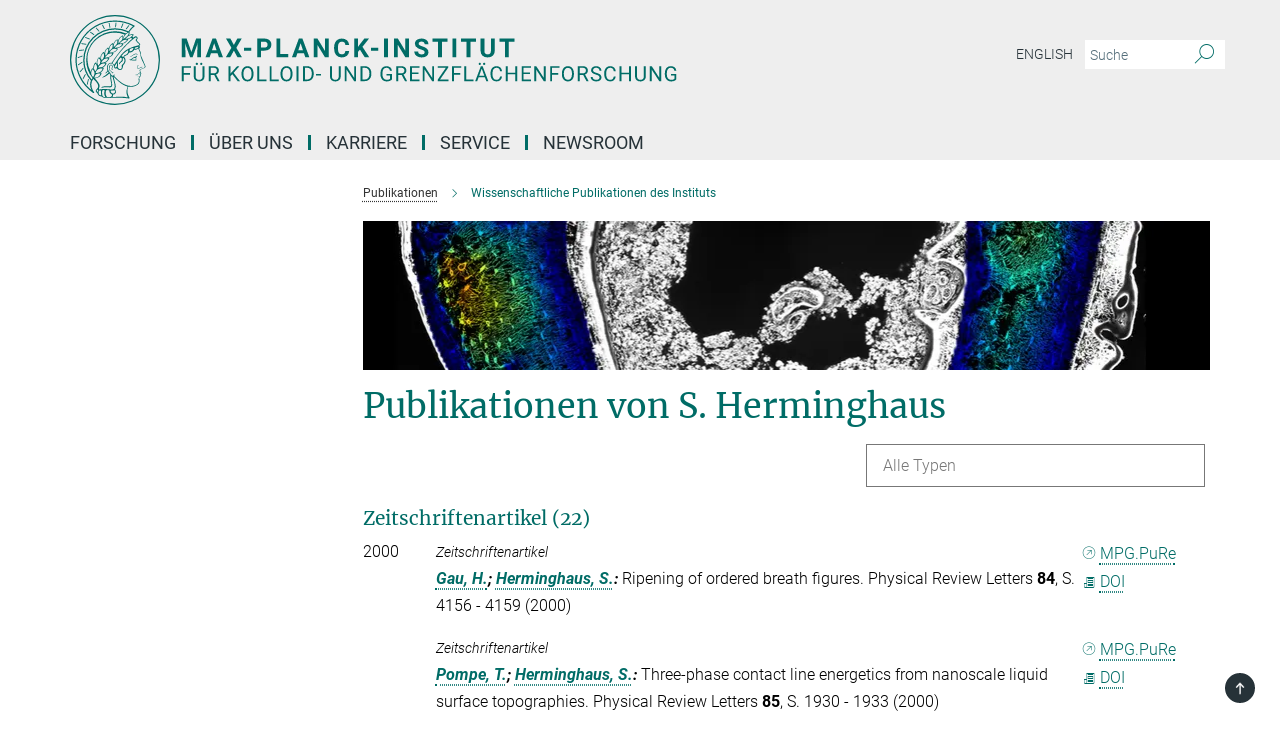

--- FILE ---
content_type: text/html; charset=utf-8
request_url: https://www.mpikg.mpg.de/publication-search/5539423?deactivate_global_blacklist=false&page=1&person=%2Fpersons%2Fresource%2Fpersons121410
body_size: 18917
content:
<!DOCTYPE html>
<html prefix="og: http://ogp.me/ns#" lang="de">
<head>
  <meta http-equiv="X-UA-Compatible" content="IE=edge">
  <meta content="width=device-width, initial-scale=1.0" name="viewport">
  <meta http-equiv="Content-Type" content="text/html; charset=utf-8"/>
  <title>Wissenschaftliche Publikationen des Instituts</title>
  
  <meta name="keywords" content="" /><meta name="description" content="" />
  <meta name="robots" content="nofollow" />

  
<meta property="og:title" content="Wissenschaftliche Publikationen des Instituts">
<meta property="og:description" content="">
<meta property="og:type" content="website">
<meta property="og:url" content="https://www.mpikg.mpg.de/5539423/Max_Planck_Institute_of_Colloids_and_Interfaces">
<meta property="og:image" content="https://www.mpikg.mpg.de/assets/og-logo-281c44f14f2114ed3fe50e666618ff96341055a2f8ce31aa0fd70471a30ca9ed.jpg">


  
  


  <meta name="msapplication-TileColor" content="#fff" />
<meta name="msapplication-square70x70logo" content="/assets/touch-icon-70x70-16c94b19254f9bb0c9f8e8747559f16c0a37fd015be1b4a30d7d1b03ed51f755.png" />
<meta name="msapplication-square150x150logo" content="/assets/touch-icon-150x150-3b1e0a32c3b2d24a1f1f18502efcb8f9e198bf2fc47e73c627d581ffae537142.png" />
<meta name="msapplication-wide310x150logo" content="/assets/touch-icon-310x150-067a0b4236ec2cdc70297273ab6bf1fc2dcf6cc556a62eab064bbfa4f5256461.png" />
<meta name="msapplication-square310x310logo" content="/assets/touch-icon-310x310-d33ffcdc109f9ad965a6892ec61d444da69646747bd88a4ce7fe3d3204c3bf0b.png" />
<link rel="apple-touch-icon" type="image/png" href="/assets/touch-icon-180x180-a3e396f9294afe6618861344bef35fc0075f9631fe80702eb259befcd682a42c.png" sizes="180x180">
<link rel="icon" type="image/png" href="/assets/touch-icon-32x32-143e3880a2e335e870552727a7f643a88be592ac74a53067012b5c0528002367.png" sizes="32x32">

  <link rel="preload" href="/assets/roboto-v20-latin-ext_latin_greek-ext_greek_cyrillic-ext_cyrillic-700-8d2872cf0efbd26ce09519f2ebe27fb09f148125cf65964890cc98562e8d7aa3.woff2" as="font" type="font/woff2" crossorigin="anonymous">
  
  
  
  <script>var ROOT_PATH = '/';var LANGUAGE = 'de';var PATH_TO_CMS = 'https://mpikgf2.iedit.mpg.de';var INSTANCE_NAME = 'mpikgf2';</script>
  
      <link rel="stylesheet" media="all" href="/assets/responsive_live_green-8b26ab021c76d7e3a54147e3ed73bbff9283f2c399e3adb1292a40b489d05793.css" />
    <link rel="stylesheet" media="all" href="/assets/responsive/headerstylesheets/mpikgf2-header-c7ac201ea10c01bb87eb7e6a1cc1a6c484bf64fec9f48426cc6c73fe9914a1de.css" />

<script>
  window.addEventListener("load", function() {
    var linkElement = document.createElement("link");
    linkElement.rel="stylesheet";
    linkElement.href="/assets/katex/katex-4c5cd0d7a0c68fd03f44bf90378c50838ac39ebc09d5f02a7a9169be65ab4d65.css";
    linkElement.media="all";
    document.head.appendChild(linkElement);
  });
</script>


  

  

  <script>
  if(!window.DCLGuard) {
    window.DCLGuard=true;
  }
</script>
<script type="module">
//<![CDATA[
document.body.addEventListener('Base',function(){  (function (global) {
    if (global.MpgApp && global.MpgApp.object) {
      global.MpgApp.object.id = +'5539423';
    }
  }(window));
});
/*-=deferred=-*/
//]]>
</script>
  <link rel="canonical" href="https://www.mpikg.mpg.de/5539423/Max_Planck_Institute_of_Colloids_and_Interfaces" />


  
  <meta name="csrf-param" content="authenticity_token" />
<meta name="csrf-token" content="bfkcWuWnhBNRVytZbxObatMSGOE0H9BHFFT9bk9GPhKKc9x6G5iAik1jpc5PDFLZVtUC6lA0DJH7ivgGLQ5RoA" />
  <meta name="generator" content="JustRelate CX Cloud (www.justrelate.com)" />
  
  
      <link rel="alternate" hreflang="en" href="https://www.mpikg.mpg.de/5539557/Max_Planck_Institute_of_Colloids_and_Interfaces" />
    <link rel="alternate" hreflang="de" href="https://www.mpikg.mpg.de/5539423/Max_Planck_Institute_of_Colloids_and_Interfaces" />


  
    <script type="module" >
      window.allHash = { 'manifest':'/assets/manifest-04024382391bb910584145d8113cf35ef376b55d125bb4516cebeb14ce788597','responsive/modules/display_pubman_reference_counter':'/assets/responsive/modules/display_pubman_reference_counter-8150b81b51110bc3ec7a4dc03078feda26b48c0226aee02029ee6cf7d5a3b87e','responsive/modules/video_module':'/assets/responsive/modules/video_module-231e7a8449475283e1c1a0c7348d56fd29107c9b0d141c824f3bd51bb4f71c10','responsive/live/annual_report_overview':'/assets/responsive/live/annual_report_overview-f7e7c3f45d3666234c0259e10c56456d695ae3c2df7a7d60809b7c64ce52b732','responsive/live/annual_review_overview':'/assets/responsive/live/annual_review_overview-49341d85de5d249f2de9b520154d516e9b4390cbf17a523d5731934d3b9089ec','responsive/live/deferred-picture-loader':'/assets/responsive/live/deferred-picture-loader-088fb2b6bedef1b9972192d465bc79afd9cbe81cefd785b8f8698056aa04cf93','responsive/live/employee':'/assets/responsive/live/employee-ac8cd3e48754c26d9eaf9f9965ab06aca171804411f359cbccd54a69e89bc31c','responsive/live/employee_landing_page':'/assets/responsive/live/employee_landing_page-ac8cd3e48754c26d9eaf9f9965ab06aca171804411f359cbccd54a69e89bc31c','responsive/live/employee_search':'/assets/responsive/live/employee_search-47a41df3fc7a7dea603765ad3806515b07efaddd7cf02a8d9038bdce6fa548a1','responsive/live/event_overview':'/assets/responsive/live/event_overview-817c26c3dfe343bed2eddac7dd37b6638da92babec077a826fde45294ed63f3c','responsive/live/gallery_overview':'/assets/responsive/live/gallery_overview-459edb4dec983cc03e8658fafc1f9df7e9d1c78786c31d9864e109a04fde3be7','responsive/live/institute_page':'/assets/responsive/live/institute_page-03ec6d8aaec2eff8a6c1522f54abf44608299523f838fc7d14db1e68d8ec0c7a','responsive/live/institutes_map':'/assets/responsive/live/institutes_map-588c0307e4a797238ba50134c823708bd3d8d640157dc87cf24b592ecdbd874e','responsive/live/job_board':'/assets/responsive/live/job_board-0db2f3e92fdcd350960e469870b9bef95adc9b08e90418d17a0977ae0a9ec8fd','responsive/live/newsroom':'/assets/responsive/live/newsroom-c8be313dabf63d1ee1e51af14f32628f2c0b54a5ef41ce999b8bd024dc64cad2','responsive/live/organigramm':'/assets/responsive/live/organigramm-18444677e2dce6a3c2138ce8d4a01aca7e84b3ea9ffc175b801208634555d8ff','responsive/live/research_page':'/assets/responsive/live/research_page-c8be313dabf63d1ee1e51af14f32628f2c0b54a5ef41ce999b8bd024dc64cad2','responsive/live/science_gallery_overview':'/assets/responsive/live/science_gallery_overview-5c87ac26683fe2f4315159efefa651462b87429147b8f9504423742e6b7f7785','responsive/live/tabcard':'/assets/responsive/live/tabcard-be5f79406a0a3cc678ea330446a0c4edde31069050268b66ce75cfda3592da0d','live/advent_calendar':'/assets/live/advent_calendar-4ef7ec5654db2e7d38c778dc295aec19318d2c1afcbbf6ac4bfc2dde87c57f12','live/employee':'/assets/live/employee-fb8f504a3309f25dbdd8d3cf3d3f55c597964116d5af01a0ba720e7faa186337','live/employee_landing_page':'/assets/live/employee_landing_page-fb8f504a3309f25dbdd8d3cf3d3f55c597964116d5af01a0ba720e7faa186337','live/gallery_overview':'/assets/live/gallery_overview-18a0e0553dd83304038b0c94477d177e23b8b98bff7cb6dd36c7c99bf8082d12','live/podcast_page':'/assets/live/podcast_page-fe7023d277ed2b0b7a3228167181231631915515dcf603a33f35de7f4fd9566f','live/video_page':'/assets/live/video_page-62efab78e58bdfd4531ccfc9fe3601ea90abeb617a6de220c1d09250ba003d37','responsive/mpg_common/live/dropdown_list':'/assets/responsive/mpg_common/live/dropdown_list-71372d52518b3cb50132756313972768fdec1d4fa3ffa38e6655696fe2de5c0b','responsive/mpg_common/live/event_calendar':'/assets/responsive/mpg_common/live/event_calendar-719dd7e7333c7d65af04ddf8e2d244a2646b5f16d0d7f24f75b0bb8c334da6a5','responsive/mpg_common/live/event_registration':'/assets/responsive/mpg_common/live/event_registration-e6771dca098e37c2858ff2b690497f83a2808b6c642e3f4540e8587e1896c84e','responsive/mpg_common/live/expandable':'/assets/responsive/mpg_common/live/expandable-e2143bde3d53151b5ff7279eaab589f3fefb4fd31278ca9064fd6b83b38d5912','responsive/mpg_common/live/gallery_youtube_video':'/assets/responsive/mpg_common/live/gallery_youtube_video-b859711b59a5655b5fa2deb87bd0d137460341c3494a5df957f750c716970382','responsive/mpg_common/live/interactive_table':'/assets/responsive/mpg_common/live/interactive_table-bff65d6297e45592f8608cd64814fc8d23f62cb328a98b482419e4c25a31fdde','responsive/mpg_common/live/intersection-observer':'/assets/responsive/mpg_common/live/intersection-observer-9e55d6cf2aac1d0866ac8588334111b664e643e4e91b10c5cbb42315eb25d974','responsive/mpg_common/live/main_menu':'/assets/responsive/mpg_common/live/main_menu-43966868573e0e775be41cf218e0f15a6399cf3695eb4297bae55004451acada','responsive/mpg_common/live/news_publication_overview':'/assets/responsive/mpg_common/live/news_publication_overview-d1aae55c18bfd7cf46bad48f7392e51fc1b3a3b887bc6312a39e36eaa58936fa','responsive/mpg_common/live/reverse':'/assets/responsive/mpg_common/live/reverse-9d6a32ce7c0f41fbc5249f8919f9c7b76cacd71f216c9e6223c27560acf41c8b','responsive/mpg_common/live/shuffle':'/assets/responsive/mpg_common/live/shuffle-14b053c3d32d46209f0572a91d3240487cd520326247fc2f1c36ea4d3a6035eb','responsive/mpg_common/live/slick_lazyloader':'/assets/responsive/mpg_common/live/slick_lazyloader-ea2704816b84026f362aa3824fcd44450d54dffccb7fca3c853d2f830a5ce412','responsive/mpg_common/live/video':'/assets/responsive/mpg_common/live/video-55b7101b2ac2622a81eba0bdefd94b5c5ddf1476b01f4442c3b1ae855b274dcf','responsive/mpg_common/live/youtube_extension':'/assets/responsive/mpg_common/live/youtube_extension-2b42986b3cae60b7e4153221d501bc0953010efeadda844a2acdc05da907e90f','preview/_pdf_sorting':'/assets/preview/_pdf_sorting-8fa7fd1ef29207b6c9a940e5eca927c26157f93f2a9e78e21de2578e6e06edf0','preview/advent_calendar':'/assets/preview/advent_calendar-4ef7ec5654db2e7d38c778dc295aec19318d2c1afcbbf6ac4bfc2dde87c57f12','preview/annual_review_search':'/assets/preview/annual_review_search-8fa7fd1ef29207b6c9a940e5eca927c26157f93f2a9e78e21de2578e6e06edf0','preview/edit_overlays':'/assets/preview/edit_overlays-cef31afd41d708f542672cc748b72a6b62ed10df9ee0030c11a0892ae937db70','preview/employee':'/assets/preview/employee-fb8f504a3309f25dbdd8d3cf3d3f55c597964116d5af01a0ba720e7faa186337','preview/employee_landing_page':'/assets/preview/employee_landing_page-fb8f504a3309f25dbdd8d3cf3d3f55c597964116d5af01a0ba720e7faa186337','preview/gallery_overview':'/assets/preview/gallery_overview-ca27fbd8e436a0f15e28d60a0a4a5861f7f9817b9cb44cb36ae654ebe03eec2a','preview/lodash':'/assets/preview/lodash-01fbab736a95109fbe4e1857ce7958edc28a78059301871a97ed0459a73f92d2','preview/overlay':'/assets/preview/overlay-4b3006f01cc2a80c44064f57acfdb24229925bbf211ca5a5e202b0be8cd2e66e','preview/overlay_ajax_methods':'/assets/preview/overlay_ajax_methods-0cceedf969995341b0aeb5629069bf5117896d2b053822e99f527e733430de65','preview/pdf_overview':'/assets/preview/pdf_overview-8fa7fd1ef29207b6c9a940e5eca927c26157f93f2a9e78e21de2578e6e06edf0','preview/podcast_page':'/assets/preview/podcast_page-8b696f28fe17c5875ac647a54463d6cf4beda5fa758ba590dd50d4f7d11e02a0','preview/preview':'/assets/preview/preview-7d20d27ffa274bf0336cbf591613fbbffd4fa684d745614240e81e11118b65c2','preview/science_gallery_overview':'/assets/preview/science_gallery_overview-00600feadb223d3b4cb5432a27cc6bee695f2b95225cb9ecf2e9407660ebcc35','preview/video_page':'/assets/preview/video_page-5359db6cf01dcd5736c28abe7e77dabdb4c7caa77184713f32f731d158ced5a8','preview_manifest':'/assets/preview_manifest-04024382391bb910584145d8113cf35ef376b55d125bb4516cebeb14ce788597','editmarker':'/assets/editmarker-b8d0504e39fbfef0acc731ba771c770852ec660f0e5b8990b6d367aefa0d9b9c','live':'/assets/live-4aa8e228b0242df1d2d064070d3be572a1ad3e67fe8c70b092213a5236b38737','print':'/assets/print-08c7a83da7f03ca9674c285c1cc50a85f44241f0bcef84178df198c8e9805c3c','mpg_base':'/assets/mpg_base-161fbafcd07f5fc9b56051e8acd88e712c103faef08a887e51fdcf16814b7446','mpg_fouc':'/assets/mpg_fouc-e8a835d89f91cf9c99be7a651f3ca1d04175934511621130554eef6aa910482c','mpg_amd':'/assets/mpg_amd-7c9ab00ac1b3a8c78cac15f76b6d33ed50bb1347cea217b0848031018ef80c94','mpg_amd_bundle':'/assets/mpg_amd_bundle-932e0d098e1959a6b4654b199e4c02974ab670115222c010a0bcc14756fce071','responsive/friendlycaptcha/widget.module.min':'/assets/responsive/friendlycaptcha/widget.module.min-19cabfb2100ce6916acaa628a50895f333f8ffb6a12387af23054565ee2122f2','responsive/honeybadger.min':'/assets/responsive/honeybadger.min-213763a8258237e8c4d12f0dbd98d8a966023b02f7433c1a05c1bace6ef120ec','responsive_live':'/assets/responsive_live-d4b4a938cbf67a69dc6ba9767c95bb10486874f069e457abc2ad6f53c7126fac','katex/katex':'/assets/katex/katex-ca9d4097b1925d5d729e5c4c7ffcdb44112ba08c53e7183feb26afa6927cc4fd','responsive/tsmodules/cashew':'/assets/responsive/tsmodules/cashew-f2b3a6f988f933937212c2239a5008703225511ab19b4a6d6cbead2e9904ae21','responsive/tsmodules/datahandler':'/assets/responsive/tsmodules/datahandler-18b09253aa824ba684b48d41aea5edb6321851210404bdc3c47922c961181980','responsive/tsmodules/edit-menu':'/assets/responsive/tsmodules/edit-menu-ed8038730fbc4b64d700f28f3ccdcc8c33cc558e1182af3f37b6b4374a3ad3b6','responsive/tsmodules/edit':'/assets/responsive/tsmodules/edit-80ca9b5137f2eeb575e45f3ff1fd611effb73bd27d9f920d5f758c27a4212067','responsive/tsmodules/image-information':'/assets/responsive/tsmodules/image-information-2766379bd0ae7c612169084e5437d5662006eec54acbecba9f83ac8773ac20fa','responsive/tsmodules/languages':'/assets/responsive/tsmodules/languages-33d886fa0f8a758ac8817dfaf505c136d22e86a95988298f3b14cf46c870a586','responsive/tsmodules/menu':'/assets/responsive/tsmodules/menu-dc7cee42b20a68a887e06bb1979d6ecc601ff8dd361b80cc6a8190e33ab7f005','responsive/tsmodules/notify':'/assets/responsive/tsmodules/notify-44b67b61195156d3827af8dfd00797cd327f013dc404720659f2d3da19cf6f77','responsive/tsmodules/virtual-form':'/assets/responsive/tsmodules/virtual-form-31974440dbd9f79534149b9376a63b1f2e0b542abb5ba898e4fbaeef377d66ca' }
    </script>
    <script type="module">
//<![CDATA[
document.body.addEventListener('AMD',function(){    requirejs.config({
      waitSeconds:0,
      paths: allHash
    })
});
/*-=deferred=-*/
//]]>
</script></head>

 <body class="mpikgf2 publication_search  language-de" id="top">
  
  
  

<header class="navbar hero navigation-on-bottom">

  <div class="container remove-padding header-main-container">


    <div class="navbar-header">
        <a class="navbar-brand mpg-icon mpg-icon-logo language-de language-degreen" aria-label="Logo Max-Planck-Institut für Kolloid- und Grenzflächenforschung, zur Startseite" href="/"></a>
    </div>

    <div class="lang-search">
      <div class="collapse navbar-collapse bs-navbar-collapse">
        <ul class="hidden-xs hidden-sm nav navbar-nav navbar-right navbar-meta">
          <li class="language-switcher-links">
            <li class="flag">
    <a class="icon_flag_en" href="/publication-search/5539557?person=%2Fpersons%2Fresource%2Fpersons121410">English</a>
</li>


          </li>
          <li>
            <form class="navbar-form navbar-left search-field hidden-xs" role="search" action="/" accept-charset="UTF-8" method="get">
  <div class="form-group noindex">
    <input class="form-control searchfield"
      name="searchfield"
      placeholder="Suche"
      value=""
      type="search"
      aria-label="Bitte geben Sie einen Suchbegriff ein."
    />
    <button class="btn btn-default searchbutton" aria-label="Suche">
      <i class="mpg-icon mpg-icon-search" role="img" aria-hidden="true"></i>
    </button>
  </div>
</form>
          </li>
          <li>
            
          </li>

        </ul>
      </div>
    </div>


    <div class="navbar-title-wrapper">

      <nav class="navbar navbar-default" aria-label="Hauptnavigation">
        <div class="navbar-header">
          <div class="visible-xs visible-sm">
            <button class="nav-btn navbar-toggle" type="button" data-toggle="collapse" data-target="#main-navigation-container" aria-haspopup="true" aria-expanded="false" aria-label="Hauptnavigations-Schalter">
              <svg width="40" height="40" viewBox="-25 -25 50 50">
                <circle cx="0" cy="0" r="25" fill="none"/>
                <rect class="burgerline-1" x="-15" y="-12" width="30" height="4" fill="black"/>
                <rect class="burgerline-2" x="-15" y="-2" width="30" height="4" fill="black"/>
                <rect class="burgerline-3" x="-15" y="8" width="30" height="4" fill="black"/>
              </svg>
            </button>
          </div>
        </div>

        <div class="collapse navbar-collapse js-navbar-collapse noindex" id="main-navigation-container">

          <div class="mobile-search-pwa-container">
            <div class="mobile-search-container">
              <form class="navbar-form navbar-left search-field visible-sm visible-xs mobile clearfix" role="search" action="/" accept-charset="UTF-8" method="get">
  <div class="form-group noindex">
    <input class="form-control searchfield"
      name="searchfield"
      placeholder="Suche"
      value=""
      type="search"
      aria-label="Bitte geben Sie einen Suchbegriff ein."
    />
    <button class="btn btn-default searchbutton" aria-label="Suche">
      <i class="mpg-icon mpg-icon-search" role="img" aria-hidden="true"></i>
    </button>
  </div>
</form>
            </div>
              
          </div>

          
            <ul class="nav navbar-nav col-xs-12" id="main_nav" data-timestamp="2025-12-11T12:18:28.054Z">
<li class="dropdown mega-dropdown clearfix" tabindex="0" data-positioning="3">
<a class="main-navi-item dropdown-toggle undefined" id="Root-de.0">Forschung<span class="arrow-dock"></span></a><a class="dropdown-toggle visible-xs visible-sm" data-no-bs-toggle="dropdown" role="button" aria-expanded="false" aria-controls="flyout-Root-de.0"><span class="mpg-icon mpg-icon-down2"></span></a><ul id="flyout-Root-de.0" class="col-xs-12 dropdown-menu  mega-dropdown-menu row">
<li class="col-xs-12 col-sm-4 menu-column"><ul class="main"><li class="dropdown-title">
<a href="/6918/Research" id="Root-de.0.0.0">Abteilungen</a><ul>
<li><a href="/bm" id="Root-de.0.0.0.0">Biomaterialien</a></li>
<li><a href="/bs" id="Root-de.0.0.0.1">Biomolekulare Systeme</a></li>
<li><a href="/kc" id="Root-de.0.0.0.2">Kolloidchemie</a></li>
<li><a href="/6775829/sustainable-bio-inspired-materials" id="Root-de.0.0.0.3">Nachhaltige und Bio-inspirierte Materialien</a></li>
</ul>
</li></ul></li>
<li class="col-xs-12 col-sm-4 menu-column"><ul class="main">
<li class="dropdown-title">
<a id="Root-de.0.1.0">KOOPERATIVE FORSCHUNGSEINHEITEN</a><ul>
<li><a href="/imprs" id="Root-de.0.1.0.0">IMPRS Graduiertenschule (EN only)</a></li>
<li><a href="/6743653/max-planck-queensland-centre" id="Root-de.0.1.0.1">Max Planck Queensland Centre</a></li>
</ul>
</li>
<li class="dropdown-title">
<a id="Root-de.0.1.1">Publikationen</a><ul>
<li><a href="/5539423/Max_Planck_Institute_of_Colloids_and_Interfaces" id="Root-de.0.1.1.0">Wissenschaftliche Publikationen</a></li>
<li><a href="/5544983/Patents" id="Root-de.0.1.1.1">Patente</a></li>
<li><a href="/jahresbericht" id="Root-de.0.1.1.2">Institutsberichte</a></li>
</ul>
</li>
</ul></li>
<li class="col-xs-12 col-sm-4 menu-column"><ul class="main">
<li class="dropdown-title">
<a id="Root-de.0.2.0">Ehemalige Forschungseinheiten</a><ul>
<li><a href="/gf" id="Root-de.0.2.0.0">Abteilung Grenzflächen</a></li>
<li><a href="/th" id="Root-de.0.2.0.1">Abteilung Theorie &amp; Bio-Systeme / Emeritusgruppe</a></li>
<li><a href="/mechano-bio-chemie" id="Root-de.0.2.0.2">Max-Planck-Forschungsgruppe Mechano(bio)chemie</a></li>
</ul>
</li>
<li class="dropdown-title"><a href="/ausstattung" id="Root-de.0.2.1">Ausstattung</a></li>
</ul></li>
</ul>
</li>
<li class="dropdown mega-dropdown clearfix" tabindex="0" data-positioning="3">
<a class="main-navi-item dropdown-toggle undefined" id="Root-de.1">Über Uns<span class="arrow-dock"></span></a><a class="dropdown-toggle visible-xs visible-sm" data-no-bs-toggle="dropdown" role="button" aria-expanded="false" aria-controls="flyout-Root-de.1"><span class="mpg-icon mpg-icon-down2"></span></a><ul id="flyout-Root-de.1" class="col-xs-12 dropdown-menu  mega-dropdown-menu row">
<li class="col-xs-12 col-sm-4 menu-column"><ul class="main">
<li class="dropdown-title"><a href="/7405/short-profile" id="Root-de.1.0.0">Kurzporträt</a></li>
<li class="dropdown-title">
<a href="/7394/2Organization" id="Root-de.1.0.1">Organisation</a><ul>
<li><a href="/5818021/external-scientific-members" id="Root-de.1.0.1.0">Auswärtige Wissenschaftliche Mitglieder</a></li>
<li><a href="/8105/Scientific-Advisory-Board" id="Root-de.1.0.1.1">Fachbeirat</a></li>
<li><a href="/8127/Organigram" id="Root-de.1.0.1.2">Organigramm</a></li>
</ul>
</li>
<li class="dropdown-title"><a href="/6826/history" id="Root-de.1.0.2">Geschichte</a></li>
</ul></li>
<li class="col-xs-12 col-sm-4 menu-column"><ul class="main">
<li class="dropdown-title">
<a id="Root-de.1.1.0">Mitarbeiter</a><ul>
<li><a href="/betriebsrat" id="Root-de.1.1.0.0">Betriebsrat</a></li>
<li><a href="/doktorandenvertretung" id="Root-de.1.1.0.1">Doktorandenvertretung</a></li>
<li><a href="/gba" id="Root-de.1.1.0.2">Gleichstellungsbeauftragte</a></li>
<li><a href="/sbv" id="Root-de.1.1.0.3">Schwerbehindertenvertretung</a></li>
<li><a href="/6038910/repraesentant-der-wissenschaftlichen-mitarbeiter-des-instituts" id="Root-de.1.1.0.4">Sektionsvertretung</a></li>
</ul>
</li>
<li class="dropdown-title"><a href="/alumni" id="Root-de.1.1.1">Alumni</a></li>
</ul></li>
<li class="col-xs-12 col-sm-4 menu-column"><ul class="main">
<li class="dropdown-title"><a href="/mitarbeiterverzeichnis" id="Root-de.1.2.0">Mitarbeiterverzeichnis</a></li>
<li class="dropdown-title">
<a id="Root-de.1.2.1">Kontakt</a><ul><li><a href="/kontakt" id="Root-de.1.2.1.0">Anfahrt</a></li></ul>
</li>
</ul></li>
</ul>
</li>
<li class="dropdown mega-dropdown clearfix" tabindex="0" data-positioning="3">
<a class="main-navi-item dropdown-toggle undefined" id="Root-de.2" href="/karriere">Karriere<span class="arrow-dock"></span></a><a class="dropdown-toggle visible-xs visible-sm" data-no-bs-toggle="dropdown" role="button" aria-expanded="false" aria-controls="flyout-Root-de.2"><span class="mpg-icon mpg-icon-down2"></span></a><ul id="flyout-Root-de.2" class="col-xs-12 dropdown-menu  mega-dropdown-menu row">
<li class="col-xs-12 col-sm-4 menu-column"><ul class="main"><li class="dropdown-title">
<a id="Root-de.2.0.0">Graduiertenschule</a><ul><li><a href="/imprs" id="Root-de.2.0.0.0">IMPRS über "Multiscale Bio-Systems"</a></li></ul>
</li></ul></li>
<li class="col-xs-12 col-sm-4 menu-column"><ul class="main"><li class="dropdown-title"><a href="/karriere" id="Root-de.2.1.0">Stellenangebote</a></li></ul></li>
<li class="col-xs-12 col-sm-4 menu-column">
</ul>
</li>
<li class="dropdown mega-dropdown clearfix" tabindex="0" data-positioning="3">
<a class="main-navi-item dropdown-toggle undefined" id="Root-de.3">Service<span class="arrow-dock"></span></a><a class="dropdown-toggle visible-xs visible-sm" data-no-bs-toggle="dropdown" role="button" aria-expanded="false" aria-controls="flyout-Root-de.3"><span class="mpg-icon mpg-icon-down2"></span></a><ul id="flyout-Root-de.3" class="col-xs-12 dropdown-menu  mega-dropdown-menu row">
<li class="col-xs-12 col-sm-4 menu-column"><ul class="main">
<li class="dropdown-title"><a href="/6155774/betriebstechnik" id="Root-de.3.0.0">Betriebstechnik</a></li>
<li class="dropdown-title"><a href="/bibliothek" id="Root-de.3.0.1">Bibliothek</a></li>
<li class="dropdown-title"><a href="/chemikaliendatenbank" id="Root-de.3.0.2">Chemikaliendatenbank</a></li>
<li class="dropdown-title"><a href="/5977164/elektronik-service" id="Root-de.3.0.3">Elektronik-Service</a></li>
<li class="dropdown-title"><a href="/5637688/guesthouse" id="Root-de.3.0.4">Gästehaus</a></li>
</ul></li>
<li class="col-xs-12 col-sm-4 menu-column"><ul class="main">
<li class="dropdown-title"><a href="/welcome-office" id="Root-de.3.1.0">International Office</a></li>
<li class="dropdown-title"><a href="/it-service" id="Root-de.3.1.1">IT-Service</a></li>
<li class="dropdown-title"><a href="/kantinen" id="Root-de.3.1.2">Kantinen</a></li>
<li class="dropdown-title"><a href="/kindergarten" id="Root-de.3.1.3">Kinderbetreuung</a></li>
<li class="dropdown-title"><a href="/lager" id="Root-de.3.1.4">Lager</a></li>
</ul></li>
<li class="col-xs-12 col-sm-4 menu-column"><ul class="main">
<li class="dropdown-title"><a href="/verwaltung" id="Root-de.3.2.0">Verwaltung</a></li>
<li class="dropdown-title">
<a id="Root-de.3.2.1">Werkstätten</a><ul>
<li><a href="/5910904/glasblaeserwerkstatt" id="Root-de.3.2.1.0">Glasbläser</a></li>
<li><a href="/5910882/mechanische-werkstatt" id="Root-de.3.2.1.1">Mechanische Werkstatt</a></li>
</ul>
</li>
</ul></li>
</ul>
</li>
<li class="dropdown mega-dropdown clearfix" tabindex="0" data-positioning="2">
<a class="main-navi-item dropdown-toggle undefined" id="Root-de.4" href="/pr">Newsroom<span class="arrow-dock"></span></a><a class="dropdown-toggle visible-xs visible-sm" data-no-bs-toggle="dropdown" role="button" aria-expanded="false" aria-controls="flyout-Root-de.4"><span class="mpg-icon mpg-icon-down2"></span></a><ul id="flyout-Root-de.4" class="col-xs-12 dropdown-menu  mega-dropdown-menu row">
<li class="col-xs-12 col-sm-4 menu-column"><ul class="main">
<li class="dropdown-title"><a href="/pressemeldungen" id="Root-de.4.0.0">Forschungsnews</a></li>
<li class="dropdown-title"><a href="/6876259/press-office" id="Root-de.4.0.1">Pressestelle</a></li>
<li class="dropdown-title">
<a href="/multimedia" id="Root-de.4.0.2">Mediathek</a><ul><li><a href="/institutslogo" id="Root-de.4.0.2.0">Logo &amp; Styleguide</a></li></ul>
</li>
</ul></li>
<li class="col-xs-12 col-sm-4 menu-column"><ul class="main"><li class="dropdown-title">
<a id="Root-de.4.1.0">Publikationen</a><ul>
<li><a href="/6876237/scientific-publications-of-the-KGF" id="Root-de.4.1.0.0">Wiss. Publikationen</a></li>
<li><a href="/jahresberichte" id="Root-de.4.1.0.1">Zweijahresberichte</a></li>
<li><a href="/institutsbroschuere" id="Root-de.4.1.0.2">Institutsbroschüre</a></li>
<li><a href="/5544843/Yearbook" id="Root-de.4.1.0.3">Jahrbuchbeiträge</a></li>
<li><a href="/MaxPlanckForschung" id="Root-de.4.1.0.4">Artikel in MaxPlanckForschung</a></li>
</ul>
</li></ul></li>
</ul>
</li>
</ul>

          <div class="text-center language-switcher visible-xs visible-sm">
            <li class="flag">
    <a class="icon_flag_en" href="/publication-search/5539557?person=%2Fpersons%2Fresource%2Fpersons121410">English</a>
</li>


          </div>
        </div>
      </nav>
    </div>
  </div>
</header>

<header class="container-full-width visible-print-block">
  <div class="container">
    <div class="row">
      <div class="col-xs-12">
        <div class="content">
              <span class="mpg-icon mpg-icon-logo custom-print-header language-de">
                Max-Planck-Institut für Kolloid- und Grenzflächenforschung
              </span>
        </div>
      </div>
    </div>
  </div>
</header>

<script type="module">
//<![CDATA[
document.body.addEventListener('Base',function(){  var mainMenu;
  if(typeof MpgCommon != "undefined") {
    mainMenu = new MpgCommon.MainMenu();
  }
});
/*-=deferred=-*/
//]]>
</script>
  
  <div id="page_content">
    
  <div class="container content-wrapper">
    <div class="row">
      <main>
        <article class="col-md-9  col-md-push-3">
          <div class="content py-0">
            <div class="noindex">
  <nav class="hidden-print" aria-label="Breadcrumb">
    <ol class="breadcrumb clearfix" vocab="http://schema.org/" typeof="BreadcrumbList">

          <li class="breadcrumb-item" property="itemListElement" typeof="ListItem">
            <a property="item"
               typeof="WebPage"
               href="/publikationen"
               class=""
               title="">
              <span property="name">Publikationen</span>
            </a>
            <meta property="position" content="2">
          </li>
      <li class="breadcrumb-item active" property="itemListElement" typeof="ListItem" aria-current="page">
        <span property="name">Wissenschaftliche Publikationen des Instituts</span>
        <meta property="position" content="3">
      </li>
    </ol>
  </nav>
</div>


          </div>
            <figure class="top-image" style="aspect-ratio: 4018 / 708;">
  <picture class="" data-iesrc="/6341024/header_image-1590496558.jpg?t=eyJ3aWR0aCI6ODQ4LCJmaWxlX2V4dGVuc2lvbiI6ImpwZyIsIm9ial9pZCI6NjM0MTAyNH0%3D--2887aea2ae8bccfc368adaaa885a36de7728a258" data-alt="Wissenschaftliche Publikationen des Instituts" data-class="img-responsive img-fluid figure-img"><source media="(max-width: 767px)" srcset="/6341024/header_image-1590496558.webp?t=eyJ3aWR0aCI6NDE0LCJmaWxlX2V4dGVuc2lvbiI6IndlYnAiLCJvYmpfaWQiOjYzNDEwMjR9--a9ff2a953ec24634b0b6512e2e6d1955eaab4055 414w, /6341024/header_image-1590496558.webp?t=eyJ3aWR0aCI6Mzc1LCJmaWxlX2V4dGVuc2lvbiI6IndlYnAiLCJvYmpfaWQiOjYzNDEwMjR9--016bf2c4383d94e55dd93b7647b7f08e80a9245d 375w, /6341024/header_image-1590496558.webp?t=eyJ3aWR0aCI6MzIwLCJmaWxlX2V4dGVuc2lvbiI6IndlYnAiLCJvYmpfaWQiOjYzNDEwMjR9--b705b322574981d0e057b6815c50d3afbbdfc658 320w, /6341024/header_image-1590496558.webp?t=eyJ3aWR0aCI6NDExLCJmaWxlX2V4dGVuc2lvbiI6IndlYnAiLCJvYmpfaWQiOjYzNDEwMjR9--31ae02b8d318a7f2388b06e6dcd89f4277cb28e3 411w, /6341024/header_image-1590496558.webp?t=eyJ3aWR0aCI6NDgwLCJmaWxlX2V4dGVuc2lvbiI6IndlYnAiLCJvYmpfaWQiOjYzNDEwMjR9--b4c967953ea1ce91462b812f959381ff8f13fa1e 480w, /6341024/header_image-1590496558.webp?t=eyJ3aWR0aCI6MzYwLCJmaWxlX2V4dGVuc2lvbiI6IndlYnAiLCJvYmpfaWQiOjYzNDEwMjR9--61e98f40a87b7aa901b0f01f25b6af8531f775db 360w, /6341024/header_image-1590496558.webp?t=eyJ3aWR0aCI6ODI4LCJmaWxlX2V4dGVuc2lvbiI6IndlYnAiLCJvYmpfaWQiOjYzNDEwMjR9--45d576dac9fdd347539125e11329a814b9c05f3a 828w, /6341024/header_image-1590496558.webp?t=eyJ3aWR0aCI6NzUwLCJmaWxlX2V4dGVuc2lvbiI6IndlYnAiLCJvYmpfaWQiOjYzNDEwMjR9--8754f1fa8ae9d5a3803aa77d39094e7a611a9af1 750w, /6341024/header_image-1590496558.webp?t=eyJ3aWR0aCI6NjQwLCJmaWxlX2V4dGVuc2lvbiI6IndlYnAiLCJvYmpfaWQiOjYzNDEwMjR9--3560fb32f6e7f594b72fcf7c27d808eed9a2e689 640w, /6341024/header_image-1590496558.webp?t=eyJ3aWR0aCI6ODIyLCJmaWxlX2V4dGVuc2lvbiI6IndlYnAiLCJvYmpfaWQiOjYzNDEwMjR9--6ae95110cadc9546142c1dc4caf3f8b4d3886336 822w, /6341024/header_image-1590496558.webp?t=eyJ3aWR0aCI6OTYwLCJmaWxlX2V4dGVuc2lvbiI6IndlYnAiLCJvYmpfaWQiOjYzNDEwMjR9--ffddcac8f01744edeae239ad76597748b2b889e5 960w, /6341024/header_image-1590496558.webp?t=eyJ3aWR0aCI6NzIwLCJmaWxlX2V4dGVuc2lvbiI6IndlYnAiLCJvYmpfaWQiOjYzNDEwMjR9--c20f9861d8c306a136d6a3a4a98764efec305e6d 720w" sizes="100vw" type="image/webp" /><source media="(max-width: 767px)" srcset="/6341024/header_image-1590496558.jpg?t=eyJ3aWR0aCI6NDE0LCJmaWxlX2V4dGVuc2lvbiI6ImpwZyIsIm9ial9pZCI6NjM0MTAyNH0%3D--5358bff8727fa3fcf64effd03db1a063aba2c322 414w, /6341024/header_image-1590496558.jpg?t=eyJ3aWR0aCI6Mzc1LCJmaWxlX2V4dGVuc2lvbiI6ImpwZyIsIm9ial9pZCI6NjM0MTAyNH0%3D--2f43ff37afaeeae0a008b2258d6ede1c561e22c6 375w, /6341024/header_image-1590496558.jpg?t=eyJ3aWR0aCI6MzIwLCJmaWxlX2V4dGVuc2lvbiI6ImpwZyIsIm9ial9pZCI6NjM0MTAyNH0%3D--609596ced2df26297cc9aa82721fe72bdc7dc7e8 320w, /6341024/header_image-1590496558.jpg?t=eyJ3aWR0aCI6NDExLCJmaWxlX2V4dGVuc2lvbiI6ImpwZyIsIm9ial9pZCI6NjM0MTAyNH0%3D--d38be061c3c0197f836363d259764d89798d9ca1 411w, /6341024/header_image-1590496558.jpg?t=eyJ3aWR0aCI6NDgwLCJmaWxlX2V4dGVuc2lvbiI6ImpwZyIsIm9ial9pZCI6NjM0MTAyNH0%3D--8b439a6e8e892bdf9e321d8a8f19bfd71b991d9e 480w, /6341024/header_image-1590496558.jpg?t=eyJ3aWR0aCI6MzYwLCJmaWxlX2V4dGVuc2lvbiI6ImpwZyIsIm9ial9pZCI6NjM0MTAyNH0%3D--48db831bdb269078e5f64c61013c6681e41cfbef 360w, /6341024/header_image-1590496558.jpg?t=eyJ3aWR0aCI6ODI4LCJmaWxlX2V4dGVuc2lvbiI6ImpwZyIsIm9ial9pZCI6NjM0MTAyNH0%3D--da0a7f610c3c5eef2ad53d299e3fb70434928f1a 828w, /6341024/header_image-1590496558.jpg?t=eyJ3aWR0aCI6NzUwLCJmaWxlX2V4dGVuc2lvbiI6ImpwZyIsIm9ial9pZCI6NjM0MTAyNH0%3D--bf81cdc39fe9d321cd66daaf676038947ba1a13f 750w, /6341024/header_image-1590496558.jpg?t=eyJ3aWR0aCI6NjQwLCJmaWxlX2V4dGVuc2lvbiI6ImpwZyIsIm9ial9pZCI6NjM0MTAyNH0%3D--192998787a627b2c8965513649a1279555aac62d 640w, /6341024/header_image-1590496558.jpg?t=eyJ3aWR0aCI6ODIyLCJmaWxlX2V4dGVuc2lvbiI6ImpwZyIsIm9ial9pZCI6NjM0MTAyNH0%3D--217b44c181044df4ce56dd85546e9bb893e6968d 822w, /6341024/header_image-1590496558.jpg?t=eyJ3aWR0aCI6OTYwLCJmaWxlX2V4dGVuc2lvbiI6ImpwZyIsIm9ial9pZCI6NjM0MTAyNH0%3D--c5e0f3b4a930763bc588726346b0c301521e1d14 960w, /6341024/header_image-1590496558.jpg?t=eyJ3aWR0aCI6NzIwLCJmaWxlX2V4dGVuc2lvbiI6ImpwZyIsIm9ial9pZCI6NjM0MTAyNH0%3D--3e517fef00334b5bfe91b4e2b7e8b11626a03db7 720w" sizes="100vw" type="image/jpeg" /><source media="(min-width: 768px) and (max-width: 991px)" srcset="/6341024/header_image-1590496558.webp?t=eyJ3aWR0aCI6NzUwLCJmaWxlX2V4dGVuc2lvbiI6IndlYnAiLCJvYmpfaWQiOjYzNDEwMjR9--8754f1fa8ae9d5a3803aa77d39094e7a611a9af1 750w, /6341024/header_image-1590496558.webp?t=eyJ3aWR0aCI6MTUwMCwiZmlsZV9leHRlbnNpb24iOiJ3ZWJwIiwib2JqX2lkIjo2MzQxMDI0fQ%3D%3D--84fac50817f92a451ab044af3673342b8a7610a9 1500w" sizes="750px" type="image/webp" /><source media="(min-width: 768px) and (max-width: 991px)" srcset="/6341024/header_image-1590496558.jpg?t=eyJ3aWR0aCI6NzUwLCJmaWxlX2V4dGVuc2lvbiI6ImpwZyIsIm9ial9pZCI6NjM0MTAyNH0%3D--bf81cdc39fe9d321cd66daaf676038947ba1a13f 750w, /6341024/header_image-1590496558.jpg?t=eyJ3aWR0aCI6MTUwMCwiZmlsZV9leHRlbnNpb24iOiJqcGciLCJvYmpfaWQiOjYzNDEwMjR9--7b0668c0825ae4d7d38078221a14d1e92987c1cf 1500w" sizes="750px" type="image/jpeg" /><source media="(min-width: 992px) and (max-width: 1199px)" srcset="/6341024/header_image-1590496558.webp?t=eyJ3aWR0aCI6Njk4LCJmaWxlX2V4dGVuc2lvbiI6IndlYnAiLCJxdWFsaXR5Ijo4Niwib2JqX2lkIjo2MzQxMDI0fQ%3D%3D--31b1218e934c400046b4bddc0e5cb88bca837e3c 698w, /6341024/header_image-1590496558.webp?t=eyJ3aWR0aCI6MTM5NiwiZmlsZV9leHRlbnNpb24iOiJ3ZWJwIiwib2JqX2lkIjo2MzQxMDI0fQ%3D%3D--c2b75713033ed5b8bb05b1906237268e8411a110 1396w" sizes="698px" type="image/webp" /><source media="(min-width: 992px) and (max-width: 1199px)" srcset="/6341024/header_image-1590496558.jpg?t=eyJ3aWR0aCI6Njk4LCJmaWxlX2V4dGVuc2lvbiI6ImpwZyIsIm9ial9pZCI6NjM0MTAyNH0%3D--cacf0b20dcae0d5950afc97d6d8a690e58264f3b 698w, /6341024/header_image-1590496558.jpg?t=eyJ3aWR0aCI6MTM5NiwiZmlsZV9leHRlbnNpb24iOiJqcGciLCJvYmpfaWQiOjYzNDEwMjR9--2a69a974b82af4b5a1d8cd3496008e203a922716 1396w" sizes="698px" type="image/jpeg" /><source media="(min-width: 1200px)" srcset="/6341024/header_image-1590496558.webp?t=eyJ3aWR0aCI6ODQ4LCJmaWxlX2V4dGVuc2lvbiI6IndlYnAiLCJxdWFsaXR5Ijo4Niwib2JqX2lkIjo2MzQxMDI0fQ%3D%3D--7f69a0f2d0aec47964eee32a82a2a852aa8347bb 848w, /6341024/header_image-1590496558.webp?t=eyJ3aWR0aCI6MTY5NiwiZmlsZV9leHRlbnNpb24iOiJ3ZWJwIiwib2JqX2lkIjo2MzQxMDI0fQ%3D%3D--a5251f456aff89c9dba8e424cd062fc580a62716 1696w" sizes="848px" type="image/webp" /><source media="(min-width: 1200px)" srcset="/6341024/header_image-1590496558.jpg?t=eyJ3aWR0aCI6ODQ4LCJmaWxlX2V4dGVuc2lvbiI6ImpwZyIsIm9ial9pZCI6NjM0MTAyNH0%3D--2887aea2ae8bccfc368adaaa885a36de7728a258 848w, /6341024/header_image-1590496558.jpg?t=eyJ3aWR0aCI6MTY5NiwiZmlsZV9leHRlbnNpb24iOiJqcGciLCJvYmpfaWQiOjYzNDEwMjR9--f1fe68c42a024c775abf226f714d1de095194844 1696w" sizes="848px" type="image/jpeg" /><img alt="Wissenschaftliche Publikationen des Instituts" title="Wissenschaftliche Publikationen des Instituts" id="responsive-header-image" class="img-responsive img-fluid figure-img" src="/6341024/header_image-1590496558.jpg?t=eyJ3aWR0aCI6ODQ4LCJmaWxlX2V4dGVuc2lvbiI6ImpwZyIsIm9ial9pZCI6NjM0MTAyNH0%3D--2887aea2ae8bccfc368adaaa885a36de7728a258" /></picture>
</figure>



<div class="content">
  <h1>Publikationen von S. Herminghaus</h1>

  <div id="new_search_button" class="clearfix">
    
  </div>
    <div id="publication_dropdown_lists" class="clearfix">
  <div class="dropdown_list large">
    <div class="selected_date show_next">Alle Typen</div>
    <ul class="select dropdown-menu select_hidden">
        <li><a rel="nofollow" href="/publication-search/5539423?deactivate_global_blacklist=false&page=1&person=%2Fpersons%2Fresource%2Fpersons121410#article">Zeitschriftenartikel (22)</a></li>
        <li><a rel="nofollow" href="/publication-search/5539423?deactivate_global_blacklist=false&page=2&person=%2Fpersons%2Fresource%2Fpersons121410#proceedings">Konferenzband (1)</a></li>
    </ul>
  </div>
</div>


      <h3><a name="article">Zeitschriftenartikel (22)</a></h3>
  <div class="publication_list">
      <div class="publication_in_list row">
        <div class="publication_index col-xs-12 col-sm-1">2000</div>
        <div class="col-xs-12 publication_container no-gutters col-sm-11">
          <div class="publication_in_list_content col-xs-12 col-sm-10">
            <small><i>Zeitschriftenartikel</i></small>
            <div><span class="authors expandable_pubman"><span class="names"><a rel="nofollow" href="/publication-search/5539423?person=%2Fpersons%2Fresource%2Fpersons121314">Gau, H.</a>; <a rel="nofollow" href="/publication-search/5539423?person=%2Fpersons%2Fresource%2Fpersons121410">Herminghaus, S.</a></span><span class="colon">: </span></span> Ripening of ordered breath figures. Physical Review Letters <span class="cond-bold">84</span>, S. 4156 - 4159 (2000)</div>
          </div>
          <div class="publication_links col-xs-12 col-sm-2"><div class="options">
  <div class="publication_link">
    <a class="pubman" target="_blank" rel="nofollow" href="https://pure.mpg.de/pubman/faces/ViewItemFullPage.jsp?itemId=item_1930591"><i class="external"></i>MPG.PuRe</a>
  </div>
  <div class="publication_link"><a class="doi" target="_blank" rel="nofollow" href="https://dx.doi.org/10.1103/PhysRevLett.84.4156"><i class="mpg-icon mpg-icon-news"></i>DOI</a></div>
</div>
</div>
        </div>
      </div>
      <div class="publication_in_list row">
        <div class="publication_index col-xs-12 col-sm-1"></div>
        <div class="col-xs-12 publication_container no-gutters col-sm-11">
          <div class="publication_in_list_content col-xs-12 col-sm-10">
            <small><i>Zeitschriftenartikel</i></small>
            <div><span class="authors expandable_pubman"><span class="names"><a rel="nofollow" href="/publication-search/5539423?person=%2Fpersons%2Fresource%2Fpersons121735">Pompe, T.</a>; <a rel="nofollow" href="/publication-search/5539423?person=%2Fpersons%2Fresource%2Fpersons121410">Herminghaus, S.</a></span><span class="colon">: </span></span> Three-phase contact line energetics from nanoscale liquid surface topographies. Physical Review Letters <span class="cond-bold">85</span>, S. 1930 - 1933 (2000)</div>
          </div>
          <div class="publication_links col-xs-12 col-sm-2"><div class="options">
  <div class="publication_link">
    <a class="pubman" target="_blank" rel="nofollow" href="https://pure.mpg.de/pubman/faces/ViewItemFullPage.jsp?itemId=item_1930725"><i class="external"></i>MPG.PuRe</a>
  </div>
  <div class="publication_link"><a class="doi" target="_blank" rel="nofollow" href="https://dx.doi.org/10.1103/PhysRevLett.85.1930"><i class="mpg-icon mpg-icon-news"></i>DOI</a></div>
</div>
</div>
        </div>
      </div>
      <div class="publication_in_list row">
        <div class="publication_index col-xs-12 col-sm-1">1999</div>
        <div class="col-xs-12 publication_container no-gutters col-sm-11">
          <div class="publication_in_list_content col-xs-12 col-sm-10">
            <small><i>Zeitschriftenartikel</i></small>
            <div><span class="authors expandable_pubman"><span class="names"><a rel="nofollow" href="/publication-search/5539423?person=%2Fpersons%2Fresource%2Fpersons121285">Fery, A.</a>; <a rel="nofollow" href="/publication-search/5539423?person=%2Fpersons%2Fresource%2Fpersons121410">Herminghaus, S.</a>; <a rel="nofollow" href="/publication-search/5539423?person=%2Fpersons%2Fresource%2Fpersons127030">Ibn-Elhaj, M.</a></span><span class="colon">: </span></span> AFM and optical investigations of liquid crystal dewetting: Influence of short and long-range forces. Molecular Crystals and Liquid Crystals Science and Technology Section A–Molecular Crystals and Liquid Crystals <span class="cond-bold">330</span> (1), S. 267 - 276 (1999)</div>
          </div>
          <div class="publication_links col-xs-12 col-sm-2"><div class="options">
  <div class="publication_link">
    <a class="pubman" target="_blank" rel="nofollow" href="https://pure.mpg.de/pubman/faces/ViewItemFullPage.jsp?itemId=item_1930963"><i class="external"></i>MPG.PuRe</a>
  </div>
  <div class="publication_link"><a class="doi" target="_blank" rel="nofollow" href="https://dx.doi.org/10.1080/10587259908025601"><i class="mpg-icon mpg-icon-news"></i>DOI</a></div>
</div>
</div>
        </div>
      </div>
      <div class="publication_in_list row">
        <div class="publication_index col-xs-12 col-sm-1"></div>
        <div class="col-xs-12 publication_container no-gutters col-sm-11">
          <div class="publication_in_list_content col-xs-12 col-sm-10">
            <small><i>Zeitschriftenartikel</i></small>
            <div><span class="authors expandable_pubman"><span class="names"><a rel="nofollow" href="/publication-search/5539423?person=%2Fpersons%2Fresource%2Fpersons121314">Gau, H.</a>; <a rel="nofollow" href="/publication-search/5539423?person=%2Fpersons%2Fresource%2Fpersons121410">Herminghaus, S.</a>; <a rel="nofollow" href="/publication-search/5539423?person=%2Fpersons%2Fresource%2Fpersons121565">Lenz, P.</a>; <a rel="nofollow" href="/publication-search/5539423?person=%2Fpersons%2Fresource%2Fpersons121584">Lipowsky, R.</a></span><span class="colon">: </span></span> Liquid morphologies on structured surfaces: from microchannels to microchips. Science <span class="cond-bold">283</span> (5398), S. 46 - 49 (1999)</div>
          </div>
          <div class="publication_links col-xs-12 col-sm-2"><div class="options">
  <div class="publication_link">
    <a class="pubman" target="_blank" rel="nofollow" href="https://pure.mpg.de/pubman/faces/ViewItemFullPage.jsp?itemId=item_1930974"><i class="external"></i>MPG.PuRe</a>
  </div>
  <div class="publication_link"><a class="doi" target="_blank" rel="nofollow" href="https://dx.doi.org/10.1126/science.283.5398.46"><i class="mpg-icon mpg-icon-news"></i>DOI</a></div>
</div>
</div>
        </div>
      </div>
      <div class="publication_in_list row">
        <div class="publication_index col-xs-12 col-sm-1"></div>
        <div class="col-xs-12 publication_container no-gutters col-sm-11">
          <div class="publication_in_list_content col-xs-12 col-sm-10">
            <small><i>Zeitschriftenartikel</i></small>
            <div><span class="authors expandable_pubman"><span class="names"><a rel="nofollow" href="/publication-search/5539423?person=%2Fpersons%2Fresource%2Fpersons121410">Herminghaus, S.</a></span><span class="colon">: </span></span> Dynamical instability of thin liquid films between conducting media. Physical Review Letters <span class="cond-bold">83</span> (12), S. 2359 - 2361 (1999)</div>
          </div>
          <div class="publication_links col-xs-12 col-sm-2"><div class="options">
  <div class="publication_link">
    <a class="pubman" target="_blank" rel="nofollow" href="https://pure.mpg.de/pubman/faces/ViewItemFullPage.jsp?itemId=item_1931001"><i class="external"></i>MPG.PuRe</a>
  </div>
  <div class="publication_link"><a class="doi" target="_blank" rel="nofollow" href="https://dx.doi.org/10.1103/PhysRevLett.83.2359"><i class="mpg-icon mpg-icon-news"></i>DOI</a></div>
</div>
</div>
        </div>
      </div>
      <div class="publication_in_list row">
        <div class="publication_index col-xs-12 col-sm-1"></div>
        <div class="col-xs-12 publication_container no-gutters col-sm-11">
          <div class="publication_in_list_content col-xs-12 col-sm-10">
            <small><i>Zeitschriftenartikel</i></small>
            <div><span class="authors expandable_pubman"><span class="names"><a rel="nofollow" href="/publication-search/5539423?person=%2Fpersons%2Fresource%2Fpersons121735">Pompe, T.</a>; <a rel="nofollow" href="/publication-search/5539423?person=%2Fpersons%2Fresource%2Fpersons121285">Fery, A.</a>; <a rel="nofollow" href="/publication-search/5539423?person=%2Fpersons%2Fresource%2Fpersons121410">Herminghaus, S.</a>; Kriele, A.; Lorenz, H.; Kotthaus, J. P.</span><span class="colon">: </span></span> Submicron contact printing on silicon using stamp pads. Langmuir <span class="cond-bold">15</span> (7), S. 2398 - 2401 (1999)</div>
          </div>
          <div class="publication_links col-xs-12 col-sm-2"><div class="options">
  <div class="publication_link">
    <a class="pubman" target="_blank" rel="nofollow" href="https://pure.mpg.de/pubman/faces/ViewItemFullPage.jsp?itemId=item_1931118"><i class="external"></i>MPG.PuRe</a>
  </div>
  <div class="publication_link"><a class="doi" target="_blank" rel="nofollow" href="https://dx.doi.org/10.1021/la980429s"><i class="mpg-icon mpg-icon-news"></i>DOI</a></div>
</div>
</div>
        </div>
      </div>
      <div class="publication_in_list row">
        <div class="publication_index col-xs-12 col-sm-1">1998</div>
        <div class="col-xs-12 publication_container no-gutters col-sm-11">
          <div class="publication_in_list_content col-xs-12 col-sm-10">
            <small><i>Zeitschriftenartikel</i></small>
            <div><span class="authors expandable_pubman"><span class="names"><a rel="nofollow" href="/publication-search/5539423?person=%2Fpersons%2Fresource%2Fpersons121410">Herminghaus, S.</a></span><span class="colon">: </span></span> Can a superfluid droplet spread? EPL <span class="cond-bold">42</span>, S. 443 - 448 (1998)</div>
          </div>
          <div class="publication_links col-xs-12 col-sm-2"><div class="options">
  <div class="publication_link">
    <a class="pubman" target="_blank" rel="nofollow" href="https://pure.mpg.de/pubman/faces/ViewItemFullPage.jsp?itemId=item_1931383"><i class="external"></i>MPG.PuRe</a>
  </div>
  <div class="publication_link"><a class="doi" target="_blank" rel="nofollow" href="https://dx.doi.org/10.1209/epl/i1998-00269-3"><i class="mpg-icon mpg-icon-news"></i>DOI</a></div>
</div>
</div>
        </div>
      </div>
      <div class="publication_in_list row">
        <div class="publication_index col-xs-12 col-sm-1"></div>
        <div class="col-xs-12 publication_container no-gutters col-sm-11">
          <div class="publication_in_list_content col-xs-12 col-sm-10">
            <small><i>Zeitschriftenartikel</i></small>
            <div><span class="authors expandable_pubman"><span class="names"><a rel="nofollow" href="/publication-search/5539423?person=%2Fpersons%2Fresource%2Fpersons121410">Herminghaus, S.</a>; <a rel="nofollow" href="/publication-search/5539423?person=%2Fpersons%2Fresource%2Fpersons121439">Jacobs, K.</a>; Mecke, K. R.; Bischof, J.; <a rel="nofollow" href="/publication-search/5539423?person=%2Fpersons%2Fresource%2Fpersons121285">Fery, A.</a>; <a rel="nofollow" href="/publication-search/5539423?person=%2Fpersons%2Fresource%2Fpersons127030">Ibn Elhaj, M.</a>; <a rel="nofollow" href="/publication-search/5539423?person=%2Fpersons%2Fresource%2Fpersons121818">Schlagowski, S.</a></span><span class="colon">: </span></span> Spinodal dewetting in liquid crystal and liquid metal films. Science <span class="cond-bold">282</span>, S. 916 - 919 (1998)</div>
          </div>
          <div class="publication_links col-xs-12 col-sm-2"><div class="options">
  <div class="publication_link">
    <a class="pubman" target="_blank" rel="nofollow" href="https://pure.mpg.de/pubman/faces/ViewItemFullPage.jsp?itemId=item_1931385"><i class="external"></i>MPG.PuRe</a>
  </div>
  <div class="publication_link"><a class="doi" target="_blank" rel="nofollow" href="https://dx.doi.org/10.1126/science.282.5390.916"><i class="mpg-icon mpg-icon-news"></i>DOI</a></div>
</div>
</div>
        </div>
      </div>
      <div class="publication_in_list row">
        <div class="publication_index col-xs-12 col-sm-1"></div>
        <div class="col-xs-12 publication_container no-gutters col-sm-11">
          <div class="publication_in_list_content col-xs-12 col-sm-10">
            <small><i>Zeitschriftenartikel</i></small>
            <div><span class="authors expandable_pubman"><span class="names">Hjelt, T.; <a rel="nofollow" href="/publication-search/5539423?person=%2Fpersons%2Fresource%2Fpersons121410">Herminghaus, S.</a>; Alanissila, T.; Ying, S. C.</span><span class="colon">: </span></span> Dynamics of chainlike molecules on surfaces. Physical Review E <span class="cond-bold">57</span>, S. 1864 - 1872 (1998)</div>
          </div>
          <div class="publication_links col-xs-12 col-sm-2"><div class="options">
  <div class="publication_link">
    <a class="pubman" target="_blank" rel="nofollow" href="https://pure.mpg.de/pubman/faces/ViewItemFullPage.jsp?itemId=item_1931387"><i class="external"></i>MPG.PuRe</a>
  </div>
  <div class="publication_link"><a class="doi" target="_blank" rel="nofollow" href="https://dx.doi.org/10.1103/PhysRevE.57.1864"><i class="mpg-icon mpg-icon-news"></i>DOI</a></div>
</div>
</div>
        </div>
      </div>
      <div class="publication_in_list row">
        <div class="publication_index col-xs-12 col-sm-1"></div>
        <div class="col-xs-12 publication_container no-gutters col-sm-11">
          <div class="publication_in_list_content col-xs-12 col-sm-10">
            <small><i>Zeitschriftenartikel</i></small>
            <div><span class="authors expandable_pubman"><span class="names"><a rel="nofollow" href="/publication-search/5539423?person=%2Fpersons%2Fresource%2Fpersons121439">Jacobs, K.</a>; <a rel="nofollow" href="/publication-search/5539423?person=%2Fpersons%2Fresource%2Fpersons121410">Herminghaus, S.</a>; Mecke, K. R.</span><span class="colon">: </span></span> Thin liquid polymer films rupture via defects. Langmuir <span class="cond-bold">14</span> (4), S. 965 - 969 (1998)</div>
          </div>
          <div class="publication_links col-xs-12 col-sm-2"><div class="options">
  <div class="publication_link">
    <a class="pubman" target="_blank" rel="nofollow" href="https://pure.mpg.de/pubman/faces/ViewItemFullPage.jsp?itemId=item_1931391"><i class="external"></i>MPG.PuRe</a>
  </div>
  <div class="publication_link"><a class="doi" target="_blank" rel="nofollow" href="https://dx.doi.org/10.1021/la970954b"><i class="mpg-icon mpg-icon-news"></i>DOI</a></div>
</div>
</div>
        </div>
      </div>
      <div class="publication_in_list row">
        <div class="publication_index col-xs-12 col-sm-1"></div>
        <div class="col-xs-12 publication_container no-gutters col-sm-11">
          <div class="publication_in_list_content col-xs-12 col-sm-10">
            <small><i>Zeitschriftenartikel</i></small>
            <div><span class="authors expandable_pubman"><span class="names"><a rel="nofollow" href="/publication-search/5539423?person=%2Fpersons%2Fresource%2Fpersons121439">Jacobs, K.</a>; <a rel="nofollow" href="/publication-search/5539423?person=%2Fpersons%2Fresource%2Fpersons121851">Seemann, R.</a>; Schatz, G.; <a rel="nofollow" href="/publication-search/5539423?person=%2Fpersons%2Fresource%2Fpersons121410">Herminghaus, S.</a></span><span class="colon">: </span></span> Growth of holes in liquid films with partial slippage. Langmuir <span class="cond-bold">14</span>, S. 4961 - 4963 (1998)</div>
          </div>
          <div class="publication_links col-xs-12 col-sm-2"><div class="options">
  <div class="publication_link">
    <a class="pubman" target="_blank" rel="nofollow" href="https://pure.mpg.de/pubman/faces/ViewItemFullPage.jsp?itemId=item_1931393"><i class="external"></i>MPG.PuRe</a>
  </div>
  <div class="publication_link"><a class="doi" target="_blank" rel="nofollow" href="https://dx.doi.org/ 10.1021/la9804435"><i class="mpg-icon mpg-icon-news"></i>DOI</a></div>
</div>
</div>
        </div>
      </div>
      <div class="publication_in_list row">
        <div class="publication_index col-xs-12 col-sm-1"></div>
        <div class="col-xs-12 publication_container no-gutters col-sm-11">
          <div class="publication_in_list_content col-xs-12 col-sm-10">
            <small><i>Zeitschriftenartikel</i></small>
            <div><span class="authors expandable_pubman"><span class="names">Klewitz, S.; Sogomonian, S.; Woerner, M.; <a rel="nofollow" href="/publication-search/5539423?person=%2Fpersons%2Fresource%2Fpersons121410">Herminghaus, S.</a></span><span class="colon">: </span></span> Stimulated raman scattering of femtosecond bessel pulses. Optics Communications <span class="cond-bold">154</span> (4), S. 186 - 190 (1998)</div>
          </div>
          <div class="publication_links col-xs-12 col-sm-2"><div class="options">
  <div class="publication_link">
    <a class="pubman" target="_blank" rel="nofollow" href="https://pure.mpg.de/pubman/faces/ViewItemFullPage.jsp?itemId=item_1931399"><i class="external"></i>MPG.PuRe</a>
  </div>
  <div class="publication_link"><a class="doi" target="_blank" rel="nofollow" href="https://dx.doi.org/10.1016/S0030-4018(98)00317-4"><i class="mpg-icon mpg-icon-news"></i>DOI</a></div>
</div>
</div>
        </div>
      </div>
      <div class="publication_in_list row">
        <div class="publication_index col-xs-12 col-sm-1"></div>
        <div class="col-xs-12 publication_container no-gutters col-sm-11">
          <div class="publication_in_list_content col-xs-12 col-sm-10">
            <small><i>Zeitschriftenartikel</i></small>
            <div><span class="authors expandable_pubman"><span class="names"><a rel="nofollow" href="/publication-search/5539423?person=%2Fpersons%2Fresource%2Fpersons121735">Pompe, T.</a>; <a rel="nofollow" href="/publication-search/5539423?person=%2Fpersons%2Fresource%2Fpersons121285">Fery, A.</a>; <a rel="nofollow" href="/publication-search/5539423?person=%2Fpersons%2Fresource%2Fpersons121410">Herminghaus, S.</a></span><span class="colon">: </span></span> Imaging liquid structures on inhomogeneous surfaces by scanning force microscopy. Langmuir <span class="cond-bold">14</span> (10), S. 2585 - 2588 (1998)</div>
          </div>
          <div class="publication_links col-xs-12 col-sm-2"><div class="options">
  <div class="publication_link">
    <a class="pubman" target="_blank" rel="nofollow" href="https://pure.mpg.de/pubman/faces/ViewItemFullPage.jsp?itemId=item_1931504"><i class="external"></i>MPG.PuRe</a>
  </div>
  <div class="publication_link"><a class="doi" target="_blank" rel="nofollow" href="https://dx.doi.org/10.1021/la971262q"><i class="mpg-icon mpg-icon-news"></i>DOI</a></div>
</div>
</div>
        </div>
      </div>
      <div class="publication_in_list row">
        <div class="publication_index col-xs-12 col-sm-1">1997</div>
        <div class="col-xs-12 publication_container no-gutters col-sm-11">
          <div class="publication_in_list_content col-xs-12 col-sm-10">
            <small><i>Zeitschriftenartikel</i></small>
            <div><span class="authors expandable_pubman"><span class="names">Ahumada, O.; Weder, C.; Neuenschwander, P.; Suter, U. W.; <a rel="nofollow" href="/publication-search/5539423?person=%2Fpersons%2Fresource%2Fpersons121410">Herminghaus, S.</a></span><span class="colon">: </span></span> Electro-optical properties of waveguides based on a main-chain nonlinear optical polyamide. Macromolecules <span class="cond-bold">30</span> (11), S. 3256 - 3261 (1997)</div>
          </div>
          <div class="publication_links col-xs-12 col-sm-2"><div class="options">
  <div class="publication_link">
    <a class="pubman" target="_blank" rel="nofollow" href="https://pure.mpg.de/pubman/faces/ViewItemFullPage.jsp?itemId=item_1931853"><i class="external"></i>MPG.PuRe</a>
  </div>
  <div class="publication_link"><a class="doi" target="_blank" rel="nofollow" href="https://dx.doi.org/10.1021/ma9618989"><i class="mpg-icon mpg-icon-news"></i>DOI</a></div>
</div>
</div>
        </div>
      </div>
      <div class="publication_in_list row">
        <div class="publication_index col-xs-12 col-sm-1"></div>
        <div class="col-xs-12 publication_container no-gutters col-sm-11">
          <div class="publication_in_list_content col-xs-12 col-sm-10">
            <small><i>Zeitschriftenartikel</i></small>
            <div><span class="authors expandable_pubman"><span class="names">Boneberg, J.; Burmeister, F.; Schäfle, C.; Leiderer, P.; Reim, D.; <a rel="nofollow" href="/publication-search/5539423?person=%2Fpersons%2Fresource%2Fpersons121285">Fery, A.</a>; <a rel="nofollow" href="/publication-search/5539423?person=%2Fpersons%2Fresource%2Fpersons121410">Herminghaus, S.</a></span><span class="colon">: </span></span> The formation of nano-dot and nano-ring structures in colloidal monolayer lithography. Langmuir <span class="cond-bold">13</span>, S. 7080 - 7084 (1997)</div>
          </div>
          <div class="publication_links col-xs-12 col-sm-2"><div class="options">
  <div class="publication_link">
    <a class="pubman" target="_blank" rel="nofollow" href="https://pure.mpg.de/pubman/faces/ViewItemFullPage.jsp?itemId=item_1931945"><i class="external"></i>MPG.PuRe</a>
  </div>
  <div class="publication_link"><a class="doi" target="_blank" rel="nofollow" href="https://dx.doi.org/10.1021/la9704922"><i class="mpg-icon mpg-icon-news"></i>DOI</a></div>
</div>
</div>
        </div>
      </div>
      <div class="publication_in_list row">
        <div class="publication_index col-xs-12 col-sm-1"></div>
        <div class="col-xs-12 publication_container no-gutters col-sm-11">
          <div class="publication_in_list_content col-xs-12 col-sm-10">
            <small><i>Zeitschriftenartikel</i></small>
            <div><span class="authors expandable_pubman"><span class="names">Findenegg, G. H.; <a rel="nofollow" href="/publication-search/5539423?person=%2Fpersons%2Fresource%2Fpersons121410">Herminghaus, S.</a></span><span class="colon">: </span></span> Wetting: Statics and dynamics. Current Opinion in Colloid & Interface Science <span class="cond-bold">2</span> (3), S. 301 - 307 (1997)</div>
          </div>
          <div class="publication_links col-xs-12 col-sm-2"><div class="options">
  <div class="publication_link">
    <a class="pubman" target="_blank" rel="nofollow" href="https://pure.mpg.de/pubman/faces/ViewItemFullPage.jsp?itemId=item_1931951"><i class="external"></i>MPG.PuRe</a>
  </div>
  <div class="publication_link"><a class="doi" target="_blank" rel="nofollow" href="https://dx.doi.org/10.1016/S1359-0294(97)80039-8"><i class="mpg-icon mpg-icon-news"></i>DOI</a></div>
</div>
</div>
        </div>
      </div>
      <div class="publication_in_list row">
        <div class="publication_index col-xs-12 col-sm-1"></div>
        <div class="col-xs-12 publication_container no-gutters col-sm-11">
          <div class="publication_in_list_content col-xs-12 col-sm-10">
            <small><i>Zeitschriftenartikel</i></small>
            <div><span class="authors expandable_pubman"><span class="names"><a rel="nofollow" href="/publication-search/5539423?person=%2Fpersons%2Fresource%2Fpersons121410">Herminghaus, S.</a>; <a rel="nofollow" href="/publication-search/5539423?person=%2Fpersons%2Fresource%2Fpersons121285">Fery, A.</a>; Reim, D.</span><span class="colon">: </span></span> Imaging of droplets of aqueous solutions by tapping-mode scanning force microscopy. Ultramicroscopy <span class="cond-bold">69</span> (3), S. 211 - 217 (1997)</div>
          </div>
          <div class="publication_links col-xs-12 col-sm-2"><div class="options">
  <div class="publication_link">
    <a class="pubman" target="_blank" rel="nofollow" href="https://pure.mpg.de/pubman/faces/ViewItemFullPage.jsp?itemId=item_1931867"><i class="external"></i>MPG.PuRe</a>
  </div>
  <div class="publication_link"><a class="doi" target="_blank" rel="nofollow" href="https://dx.doi.org/10.1016/S0304-3991(97)00049-1"><i class="mpg-icon mpg-icon-news"></i>DOI</a></div>
</div>
</div>
        </div>
      </div>
      <div class="publication_in_list row">
        <div class="publication_index col-xs-12 col-sm-1"></div>
        <div class="col-xs-12 publication_container no-gutters col-sm-11">
          <div class="publication_in_list_content col-xs-12 col-sm-10">
            <small><i>Zeitschriftenartikel</i></small>
            <div><span class="authors expandable_pubman"><span class="names"><a rel="nofollow" href="/publication-search/5539423?person=%2Fpersons%2Fresource%2Fpersons121410">Herminghaus, S.</a>; Riedel, M.; Leiderer, P.; Bastmeyer, M.; Sturmer, C.</span><span class="colon">: </span></span> Optical force microscopy with silicone rubber waveguides. Applied Physics Letters <span class="cond-bold">70</span> (1), S. 22 - 24 (1997)</div>
          </div>
          <div class="publication_links col-xs-12 col-sm-2"><div class="options">
  <div class="publication_link">
    <a class="pubman" target="_blank" rel="nofollow" href="https://pure.mpg.de/pubman/faces/ViewItemFullPage.jsp?itemId=item_1931908"><i class="external"></i>MPG.PuRe</a>
  </div>
  <div class="publication_link"><a class="doi" target="_blank" rel="nofollow" href="https://dx.doi.org/10.1063/1.119292"><i class="mpg-icon mpg-icon-news"></i>DOI</a></div>
</div>
</div>
        </div>
      </div>
      <div class="publication_in_list row">
        <div class="publication_index col-xs-12 col-sm-1"></div>
        <div class="col-xs-12 publication_container no-gutters col-sm-11">
          <div class="publication_in_list_content col-xs-12 col-sm-10">
            <small><i>Zeitschriftenartikel</i></small>
            <div><span class="authors expandable_pubman"><span class="names"><a rel="nofollow" href="/publication-search/5539423?person=%2Fpersons%2Fresource%2Fpersons121410">Herminghaus, S.</a>; <a rel="nofollow" href="/publication-search/5539423?person=%2Fpersons%2Fresource%2Fpersons121977">Vorberg, J.</a>; <a rel="nofollow" href="/publication-search/5539423?person=%2Fpersons%2Fresource%2Fpersons121314">Gau, H.</a>; Conradt, R.; Reinelt, D.; Ulmer, H.; Leiderer, P.; Przyrembel, M.</span><span class="colon">: </span></span> Hydrogen and helium films as model systems of wetting. Annalen der Physik <span class="cond-bold">6</span> (6), S. 425 - 447 (1997)</div>
          </div>
          <div class="publication_links col-xs-12 col-sm-2"><div class="options">
  <div class="publication_link">
    <a class="pubman" target="_blank" rel="nofollow" href="https://pure.mpg.de/pubman/faces/ViewItemFullPage.jsp?itemId=item_1931862"><i class="external"></i>MPG.PuRe</a>
  </div>
  <div class="publication_link"><a class="doi" target="_blank" rel="nofollow" href="https://dx.doi.org/10.1002/andp.19975090602"><i class="mpg-icon mpg-icon-news"></i>DOI</a></div>
</div>
</div>
        </div>
      </div>
      <div class="publication_in_list row">
        <div class="publication_index col-xs-12 col-sm-1"></div>
        <div class="col-xs-12 publication_container no-gutters col-sm-11">
          <div class="publication_in_list_content col-xs-12 col-sm-10">
            <small><i>Zeitschriftenartikel</i></small>
            <div><span class="authors expandable_pubman"><span class="names">Sogomonian, S.; <a rel="nofollow" href="/publication-search/5539423?person=%2Fpersons%2Fresource%2Fpersons121486">Klewitz, S.</a>; <a rel="nofollow" href="/publication-search/5539423?person=%2Fpersons%2Fresource%2Fpersons121410">Herminghaus, S.</a></span><span class="colon">: </span></span> Self-reconstruction of a Bessel beam in a nonlinear medium. Optics Communications <span class="cond-bold">139</span> (4-6), S. 313 - 319 (1997)</div>
          </div>
          <div class="publication_links col-xs-12 col-sm-2"><div class="options">
  <div class="publication_link">
    <a class="pubman" target="_blank" rel="nofollow" href="https://pure.mpg.de/pubman/faces/ViewItemFullPage.jsp?itemId=item_1931886"><i class="external"></i>MPG.PuRe</a>
  </div>
  <div class="publication_link"><a class="doi" target="_blank" rel="nofollow" href="https://dx.doi.org/10.1016/S0030-4018(97)00093-X"><i class="mpg-icon mpg-icon-news"></i>DOI</a></div>
</div>
</div>
        </div>
      </div>
  </div>


  <div class="row">
      <div class="col-md-12 text-center">
        <nav aria-label="Paginierung" class="pagination">
          <span class="previous_page"><<</span> <span class="previous_page">&lt;</span> <em class="current">1</em> <a rel="next" href="/publication-search/5539423?person=%2Fpersons%2Fresource%2Fpersons121410&amp;seite=2">2</a> <a class="next_page" rel="next" href="/publication-search/5539423?person=%2Fpersons%2Fresource%2Fpersons121410&amp;seite=2">&gt;</a> <a class="previous_page" rel="next" href="/publication-search/5539423?person=%2Fpersons%2Fresource%2Fpersons121410&amp;seite=2">>></a>
        </nav>
      </div>
  </div>
</div>


        </article>
      </main>

      <aside class="sidebar">

  <div class="col-md-3 col-md-pull-9">
    <div class="sidebar-slider">
      <div class="side-nav-scroller">
        
      </div>
    </div>
    
    

  </div>
</aside>




    </div>
  </div>
  


  </div>
  <div class="footer-wrap noindex">
  <footer class="container-full-width green footer trngl-footer hidden-print">
      <svg viewbox="0 0 1 1" style="width:100%; height:4em; overflow:visible" preserveAspectRatio="none">
        <path class="footer-triangle" d="M 0 1 L 1 0 L 1 1.1 L 0 1.1" fill="none"/>
      </svg>
    <div class="container invert">
      <div class="row">
        <div class="to-top-dummy"></div>
          <a id="to-top-button" class="to-top" href="#top">Top</a>
          <div class="col-md-12 columns-quicklinks-container">
            
                <div class="footer-focus">
  <h4 class="h3 footer-link-header" tabindex="0" aria-haspopup="true" aria-expanded="false">Kontakt <i class="mpg-icon mpg-icon-down2"></i></h4>
  <ul class="footer-links">
    <li><a class="" href="/mitarbeiterverzeichnis">Mitarbeiterverzeichnis</a> </li>
    <li><a class="" href="/kontakt">Anfahrt</a> </li>
  </ul>
</div>

                <div class="footer-focus">
  <h4 class="h3 footer-link-header" tabindex="0" aria-haspopup="true" aria-expanded="false">Abteilungen <i class="mpg-icon mpg-icon-down2"></i></h4>
  <ul class="footer-links">
    <li><a class="" href="/bm">Biomaterialien</a> </li>
    <li><a class="" href="/bs">Biomolekulare Systeme</a> </li>
    <li><a class="" href="/kc">Kolloidchemie</a> </li>
    <li><a class="" href="/6775829/sustainable-bio-inspired-materials">Nachhaltige und Bio-inspirierte Materialien</a> </li>
  </ul>
</div>

                
                

            
              <div class="col-xs-12 col-md-4">
  <ul class="quicklinks">
      <li><a target="_self" class="btn btn-primary" href="https://intranet.mpikg.mpg.de/">Intranet</a></li>
      <li><a target="_self" class="btn btn-primary" href="https://webmail.mpikg.mpg.de">Webmail</a></li>
      <li><a target="_self" class="btn btn-primary" href="https://webdb.mpikg.mpg.de/staffdb/">Self Service</a></li>
      <li><a target="_self" class="btn btn-primary" href="https://www.mpg.de/de">Max-Planck-Gesellschaft</a></li>
      <li><a target="_self" class="btn btn-primary" href="https://www.mpg.de/14218168/code-of-conduct-deutsch.pdf">Code of Conduct</a></li>
      <li><a target="_self" class="btn btn-primary" href="https://www.mpg.de/11961133/richtlinie-zum-schutz-vor-sexualisierter-diskriminierung-belaestigung-und-gewalt.pdf">Diskriminierungsschutz</a></li>
      <li>
  <a target="_blank" class="btn btn-primary" href="/5539423/Max_Planck_Institute_of_Colloids_and_Interfaces.rss">RSS</a>
</li>

  </ul>
</div>



          </div>
      </div>
    </div>
  </footer>
  <footer class="container-full-width darkgreen institute-subfooter hidden-print">
  <div class="container space-between invert">
      <div class="logo">
            <a target="_blank" href="https://www.mpg.de/de">
              <div class="mpg-icon mpg-icon-logo"></div>
</a>            <a target="_blank" href="https://www.mpg.de/de">
              <div class="copyright-text copyright-text-upper">
                <span class="">Max-Planck-Gesellschaft</span>
              </div>
</a>
      </div>

      <div class="links">
  <ul>
    
      <li><a target="_self" href="/5641104/Datenschutzhinweise">Datenschutzhinweise</a></li><li><a target="_self" href="/impressum">Impressum</a></li>
  </ul>
</div>


      <div class="copyright">
        <div class="copyright-sign">
          ©
        </div>
        <p class="copyright-text copyright-text-right">2026, Max-Planck-Gesellschaft</p>
      </div>
    </div>
</footer>

  <footer class="container-full-width visible-print-block">
    <div class="container">
      <div class="row">
        <div class="col-xs-12">
          <div class="content">
            <p>© 2003-2026, Max-Planck-Gesellschaft</p>
          </div>
        </div>
      </div>
    </div>
  </footer>
</div>
<div class="visible-print print-footer">
  <div class="print-footer-button print-webview-toggle">
    Web-Ansicht
  </div>
  <div class="print-footer-button print-page">
    Seite Drucken
  </div>
  <div class="print-footer-button">
    <a target="mpg_print_window" class="print-footer-button print-open-window" rel="nofollow" href="/5539423/Max_Planck_Institute_of_Colloids_and_Interfaces?print=yes">Im neuen Fenster öffnen</a>
  </div>


  <span class="print-estimate-label">
    Geschätzte DIN-A4 Seiten-Breite
  </span>
</div>


  
<div id="go_to_live" class="hidden-print department-offset noindex"><a class="infobox_link" target="_blank" title="https://mpikgf2.iedit.mpg.de/5539423/Max_Planck_Institute_of_Colloids_and_Interfaces" rel="nofollow" href="https://mpikgf2.iedit.mpg.de/5539423/Max_Planck_Institute_of_Colloids_and_Interfaces">Zur Redakteursansicht</a></div>

    <script type="module">
//<![CDATA[
document.body.addEventListener('AMD',function(){      amdRequest()
});
/*-=deferred=-*/
//]]>
</script>  <script>
    if (false) {
      linkElement = document.createElement("link");
      linkElement.rel = "stylesheet";
      linkElement.href ="/assets/fonts-special-char-7274d8a728aace1da7f15ed582e09518d08e137c9df0990d5bf76c594f23be2d.css";
      linkElement.media = "all";

      document.head.appendChild(linkElement);
    }
  </script>
  <script type="module">
    window.addEventListener('DOMContentLoaded', (event) => {
      var loadingChain = [
        {
          name:"Base",
          script:"/assets/mpg_base-161fbafcd07f5fc9b56051e8acd88e712c103faef08a887e51fdcf16814b7446.js"
        },
        {
          name:"Fouc",
          script:"/assets/mpg_fouc-e8a835d89f91cf9c99be7a651f3ca1d04175934511621130554eef6aa910482c.js"
        }
      ];

      loadingChain = loadingChain.concat(window.additionalDependencies || []);

      loadingChain.push(
        {
          name:"AMD",
          script:"/assets/mpg_amd-7c9ab00ac1b3a8c78cac15f76b6d33ed50bb1347cea217b0848031018ef80c94.js"
        },
      );


      var loadNext = function () {
        if (loadingChain.length == 0 ) {
          window.loadingChainProcessed = true;
          return;
        };
        var nextScript = loadingChain.shift();

        var scriptElement = document.createElement("script");
        scriptElement.src=nextScript.script;
        scriptElement.setAttribute("defer","");
        scriptElement.onload=function(){
          document.body.dispatchEvent(new CustomEvent(nextScript.name));
          loadNext();
        }
        document.head.appendChild(scriptElement);
      };
      loadNext();

    });


  </script>
  
  
<!-- START Matomo tracking code -->

<!-- For privacy details see https://www.mpg.de/datenschutzhinweis or https://www.mpg.de/privacy-policy -->

<script type='module'>
  (function(){
      var s, d = document, e = d.createElement('script');
      e.type = 'text/javascript';
      e.src = '//statistik.mpg.de/api.js';
      e.async = true;
      e.onload = function () {
      try {
             var p = Piwik.getTracker('//statistik.mpg.de/api', 62);
             p.setCustomDimension(1, "de");
             p.setCustomDimension(3, "de");
             p.trackPageView();
             p.enableLinkTracking();
         } catch (e) {}
      };
      s = d.getElementsByTagName('script')[0]; s.parentNode.insertBefore(e, s);
  })();
</script><noscript><p><img src='//statistik.mpg.de/api?idsite=601&rec=1' style='border:0' alt=''/></p></noscript>
<!-- END Matomo tracking code  -->


  
</body>
</html>


--- FILE ---
content_type: image/svg+xml
request_url: https://www.mpikg.mpg.de/assets/institutes/headers/mpikgf2-desktop-de-e5df64644308138d3e62f32a6ff503d44d6c255ac39a1ed66d28bc369a24630d.svg
body_size: 27864
content:
<svg xmlns="http://www.w3.org/2000/svg" viewBox="0 0 2500 300"><defs><style>.minerva-base-style{}</style></defs><g transform="translate(0 0) scale(1.4285714285714286) translate(0 0)" style="fill: #006c66;"><title>minerva</title><path d="M105,0A105,105,0,1,0,210,105,105.1,105.1,0,0,0,105,0Zm0,207.1A102.1,102.1,0,1,1,207.1,105,102.2,102.2,0,0,1,105,207.1Z"/><path class="minerva-base-style" d="M166.6,97c-1.4-3.1-.5-5.1-.9-7.3s-2.7-7-4.3-10.8c-.7-1.7,3.8-1.3.4-7.6,0-.2,4.7-2,0-5.5a26.4,26.4,0,0,1-6-6.7,1,1,0,0,1,0-1.3c2.7-2.4,2.8-5.8-.1-7.5s-4.5,0-6.7,1.4c-.7.5-1.1.8-1.9.5L145.3,51c2.7-2.6,3.3-5.2,3.1-5.6s-4.6-1.3-10.2,1l-.4-.3c2.3-3.9,1-6.7.9-6.9h-.1A81,81,0,0,1,151,25.9h.1c.2-.3.3-.6-.2-.9l-1-.6A92.4,92.4,0,0,0,12.7,105c0,29.5,15,57.9,39.4,75.6a13.5,13.5,0,0,0,2.8,1.6A1.1,1.1,0,0,0,56,182l.3-.5a1,1,0,0,0,.3-.8c0-.7-.9-1.3-2.1-3a27.7,27.7,0,0,1-4.7-15.1,22.1,22.1,0,0,1,4.5-13.7c3.7,3.9,11.7,10.9,11.5,17.4s-6.9,6.8-5.4,12.2c.9,3.4,3.4,2,3.9,4.6.7,4.4,6.7,7.3,9.3,6.9.7-.1,1.2.4,2.4,1.7s6.2,1.6,8.2,1.2,4.1,1.4,8,.9,6.1-.9,8.2-.9,22.5-.3,36,1.8c2.4.4,3.1-.7,2.1-2.5-4.9-8.6-5.6-15.8-2.8-25,5,.4,12.2,1.7,21.6-4a11,11,0,0,0,5.1-9.5c-.1-2.1-1-4.7-.5-6.7s1.3-2.7,2.1-3.2c3.6-2.6,1-4.6.4-4.8a3.4,3.4,0,0,0,1.1-4.6c-.7-.7-2.7-6.2-.4-7.3s5.3-1.8,8.1-3.1a4.5,4.5,0,0,0,2.4-6C174.2,114.4,166.8,97.4,166.6,97ZM64.7,179.1c-.7.2-2.9.3-2.4-2.7s2.3-2.6,3.3-1.6S64.9,177.6,64.7,179.1Zm87-125.9c1.2-.8,2.5-1.1,3.3-.4,2.6,2.6-2.9,4.1-1.8,6.1a30.7,30.7,0,0,0,7.5,8.4c1.2,1,1.4,3.1-3.3,4.1s-23.6,5.9-33.6,16.5c-12.5,13.2-20.4,30.3-21.5,28s-3.6-2.8-3.2-3.5C117,81.6,145.1,57.3,151.7,53.2Zm8.2,21.7c-1,2.9-9.1,5.5-8.7,3.5s0-2.2.6-2.3,3.5-1.1,7.5-2.1C159.7,73.9,160.2,74.1,159.9,74.9Zm-20.6,5.3c-.2-1.2,8.5-4.1,8.8-3.3s-1.8,6-4.7,7-4.7.9-4.6.4A11,11,0,0,0,139.3,80.2ZM119,125.8c-4,2.5-6.2-2.2-6.8-3.1a3.7,3.7,0,0,1-.5-3.1c.3-1.4.5-3.3-.4-9.3-.4-2.7,5-9.2,6.3-10.4s3.1.6,3.2,2.6c.3,3.6-1.8,5.6-3.9,7.2s-3.1,4.4-2.6,5.1a1.5,1.5,0,0,0,1.9-.9c1.5-3.3,6-4.9,6.7-6.7s.3-4.4.2-5.6.9-1.2,1.6-1.1,1.4,1.4,1.8,2.7c2.9,7.5-4.3,12-5.5,13.8S122.1,123.9,119,125.8Zm6.1-29.1c-2.2,1.5-5.3-.5-4.7-1.4a43.7,43.7,0,0,1,11.5-11c3.4-2.1,3.8-2.3,4-1.1a10.6,10.6,0,0,1-2.6,7.5c-2.3,2.5-4.6,2.3-5.8,2.6S126.7,95.6,125.1,96.7Zm-19.3,25.6c-1-.2-1.4-2.1-1.2-2.9s3.1-5.2,4-6.4a.5.5,0,0,1,.8.3C110,117.4,109.4,123.1,105.8,122.3ZM138,48.2a17.7,17.7,0,0,1,7.5-1.6c.8.1-1.9,4.8-6.6,6.8s-8.5,2.5-8.9,2.3S134.1,49.9,138,48.2ZM54.7,126.5c-1.5-1.7-2.8-2.6-2.9-2.5a22.4,22.4,0,0,0-3.6,8.9A65.4,65.4,0,0,1,40.7,105C39.3,69.6,69,41.1,105.2,41.2a56.8,56.8,0,0,1,22.4,4.6,31.3,31.3,0,0,0-3.7,6.6c0-1.9-.5-3.4-.4-4.6s-5.1.9-9.7,8.3a19.9,19.9,0,0,0-2.2,5.3c-.1-2.8-.7-4.9-.9-4.9a16.1,16.1,0,0,0-8.5,8.8,22.4,22.4,0,0,0-1.1,3.4c-.2-1.9-.7-3.2-.9-3.2s-5.9,2.3-8.6,8.9A15.4,15.4,0,0,0,90.5,79c-.5-2.3-1.4-3.7-1.7-3.4-1.9,2.4-5.7,3.5-7.6,9.6a13.2,13.2,0,0,0-.7,4.2c-.8-2-2-3.2-2.3-3.2s-6.1,5.5-7,10.9a15.8,15.8,0,0,0,.2,5.8c-1.1-1.8-2.5-3-3.1-4.8-.9.5-5.7,5-5.8,10.7a19.7,19.7,0,0,0,.7,6.1c-1.6-2.9-3.8-4.2-4.1-4.1s-4,4.1-4.8,11.1A11.8,11.8,0,0,0,54.7,126.5Zm74.1-79.7c2.8-3.4,7.6-6.1,8.2-5.8s-.8,5.6-3.9,8.6-8.1,6.2-8.6,6.1S126.2,49.8,128.8,46.8Zm-9.3,13a21,21,0,0,0-5.6,6.4c-.5.9-1.9-5,1.7-10.6,2.2-3.5,6.6-6.6,6.5-6.2S124.2,56,119.5,59.8Zm-10.1,7.5c-3.4,5.1-3.6,3.3-7.3,8.3-.2.2-.2-6.5,1.1-9.4,2.1-4.7,5.7-7.4,6.2-7.5S111.3,64.5,109.4,67.3ZM98.3,77.4c-1.7,3-3.3,2.3-6.2,6.7-.3.4-1.1-3.6.7-9.1a12.6,12.6,0,0,1,5.9-6.9C99.3,68,100.4,73.8,98.3,77.4ZM88,88.1c-1.8,3.9-2.9,4-5,6.4-.3.4-1.8-3.7-.4-8.8s4-5.6,5.3-7S89.9,84,88,88.1Zm-8.4,6.6a10.3,10.3,0,0,1-.4,3c-1.3,4.3-3.9,6.2-5.3,8.1a15.7,15.7,0,0,1-1.6-5.8,15.2,15.2,0,0,1,5.2-11.2C78.3,88.8,79.6,92,79.6,94.7Zm-8.5,12.8A14.9,14.9,0,0,1,66,118.3a17.7,17.7,0,0,1-2.2-7.6c-.2-6.3,2.4-8.5,3.6-9.7C67.9,102.8,71.1,104.2,71.1,107.5ZM59,113.8c1.8.9,3.9,3.4,4.1,8.2s-3.2,8.7-4.6,9.4c-.9-3.7-2.6-4.4-2.6-8A18,18,0,0,1,59,113.8Zm7.3,12.5c4.6-2,9.6-1.7,9.8-1.5s-1.5,5.9-5.9,8.2-9.5,2.7-10,2.1S61.7,128.3,66.3,126.3Zm-.4-3.4c.3-1.5,3-6.5,7.1-8.3h0a18.4,18.4,0,0,1,9.4-1.5c.5.2-1.7,5.6-5.8,7.6S70.1,121.6,65.9,122.9Zm6.9-11.8c.2-.4,3.5-6.4,7.4-8.2a17.5,17.5,0,0,1,8.9-1.4c.3.1-1.8,5.4-6.2,7.6S72.6,111.6,72.8,111.1Zm8.9-11.9c-.3-.2,4.4-6.4,8.4-8.3a15.6,15.6,0,0,1,8.4-1c.3.3-1.9,5.5-6.5,7.5A24.2,24.2,0,0,1,81.7,99.2ZM92.4,87.4c-.2-.2,3.4-6.3,7.4-7.9s7.7-.1,8.9,0-1.3,4.5-6.6,6.4S93.1,87.7,92.4,87.4Zm12-11.4c.1-.3,4.1-5.9,8.1-7.3a16.4,16.4,0,0,1,9.2-.2c.5.2-2.8,5-7.7,6.5S104.3,76.3,104.4,76Zm12.1-9.9c-.5-.3,4.3-5.7,8.2-7.2a18,18,0,0,1,8.3-1c.3.2-2.5,4.9-7.1,6.7S117.1,66.5,116.5,66.1ZM50.2,175.3C28.6,158.1,15.6,132.1,15.6,105A89.3,89.3,0,0,1,146.4,25.8a.4.4,0,0,1,.1.7,97.3,97.3,0,0,0-10.2,11.4,73.1,73.1,0,0,0-31.3-7A74.3,74.3,0,0,0,30.9,105a72.1,72.1,0,0,0,17.9,48.2,23.1,23.1,0,0,0-1.9,9.4A25.6,25.6,0,0,0,50.2,175.3Zm.2-24.8h-.1A69.2,69.2,0,0,1,33.9,105,71.2,71.2,0,0,1,105,33.9a70.1,70.1,0,0,1,29.6,6.4,22.6,22.6,0,0,0-4.1,2.6A63.1,63.1,0,0,0,105,37.8,67.3,67.3,0,0,0,37.8,105c0,16.1,5,30.2,14.8,42C52.1,147.9,51.3,149.1,50.4,150.5Zm3.5-5.6c-1.3-1.2-4.1-4.3-4.4-8.3V136c0-4.3,1.9-8.6,2.4-9s5.3,3.3,5.4,8.7A14.4,14.4,0,0,1,53.9,144.9Zm8-7.2c3.9-1.8,9.6-1.4,9.3-1.1s-1.8,5.8-6.2,8a12.1,12.1,0,0,1-8.7,1.3C58.6,143.3,58.1,139.5,61.9,137.7Zm5.2,46.5c-.6-2.7-.4-6.3.5-7.3s4.9-1.2,5-.1-1.1,5.4.3,10.2C72.6,187.7,68.3,187.4,67.1,184.2Zm.3-11.1c-.3-2,1.6-3.9,1.6-8.2s-6.6-12.6-11.1-17.3a19.5,19.5,0,0,0,7.9-1.9c6.6-3.1,7.9-10.1,8.1-10.4a11,11,0,0,0-3.8-.4l.8-.4c6.4-3.5,8.1-11,7.8-11.1a17,17,0,0,0-4-.3l2-.7c6.8-2.7,8.7-10.3,8.5-10.6a16.1,16.1,0,0,0-3.5-.4l1.9-.8c6.2-3.1,8.4-10.1,8.1-10.3a10.5,10.5,0,0,0-3.3-.4,23.7,23.7,0,0,0,4.5-1.5c6.7-2.9,8.9-9.3,8.6-9.6a10.9,10.9,0,0,0-3-.5,34.5,34.5,0,0,0,4.4-1.3c6.6-2.2,9.2-8.5,8.8-8.6l-3.7-.8a24.5,24.5,0,0,0,6.6-1.3c7.1-2.4,9.6-6.7,9.8-8.6a6,6,0,0,0-2.3-.8,29.3,29.3,0,0,0,4.7-1.2c6.6-2.7,9.4-9.3,9.6-9.8a29.3,29.3,0,0,0,3.9-1.6l1.9-.9,1.6,1.1c1,.6,1.4.8.9,1.2C122,75,105,99.5,97.6,111.3c-.2.4-.6.3-1.3.3-7.9-.6-12.4,8.9-8.9,17.8-.4,1.8-4.2,5.3-4.5,5.5s-1,1.4.3,1.3,4.2-3.2,5.4-4.5c.4.6,2.2,2,1.3,2.8A63.6,63.6,0,0,1,76,145c-2.6,1.2,4.2,2.1,15.7-8.3.7-.6,1.5,2.4,2.5,3.7-2,6.5,2.9,19.1,2.1,23a2.8,2.8,0,0,1-2.8,2.7c-11.4.3-12.5-.3-18.3,1.4-2.7.8-2,2.6-.1,2.1s4.6-1.5,16.9-.7c3.1.1,6.5-.6,6.5-5.7s-3.6-18.4-2.4-20.3a6.9,6.9,0,0,0,3.5,1.4c-.2,4.5,7,19,3.8,27-1.2,3-6.4,2.7-15.4,1.8C72.7,171.6,67.7,174.9,67.4,173.1Zm35.1,9.9c-5.9,2-8.3-4.9-7.3-6.4s4.4,1,7.3-.9S106,181.8,102.5,183Zm-27,4.3c-.8-3.7-1.1-10,.4-11.5s4.9-.9,4.8.2c-.3,4.3-2.1,9.2,1.2,14.1C83.2,192,76.7,192.3,75.5,187.3Zm11.4,4.2c-1.6-.4-6-7.4-2.4-15.8.3-.8,5.8-.3,6.8,0s-.8,6.8,6.8,9.8C98.8,185.8,98,194.3,86.9,191.5Zm47.2-23.3c-2.5,8.8-3.8,12.3,0,21.9.5,1.3.9,2.3-.2,2.1-7.7-1.4-9.4-2.6-33.7-.6-1.7.2.6-3.4.3-5.8,2.2-.3,5.8-1.3,6.5-4.9s-2.1-7.6-1.8-8.2c3.5-6.7-.2-14.1-3.1-26.6-.3-1.2.4-1.7.9-1.1,15.6,16.9,25.5,20.2,30.9,21.8C134.4,167,134.3,167.6,134.1,168.2ZM174,122.1c-3.3,2.9-8.3,3.1-10.3,4.9s-1.5,2.5-.4,5.2,1.1,1.7-1.1,2.3-4.1,5.8-8.8,4.9c-1.8-.3-.5.8.2.9,2.6.3,3.7-.5,4.6-1.4s2.2-2.4,3.6-2.9,2.9-.5,3,.6-1.9,2.1-2.7,2.5c1,.5,3.9,1.9,1.4,3.6s-4.6-.5-4.9-.7-1.7-.2-1.3.3,5.2,1.3,4.5,2.2c-3.5,4.7-.6,7.5-1.7,12.3s-7.7,7.5-12.8,8.4c-17.4,3.1-34.3-11.6-44.2-22.8.9-2.1.8-4.8-.1-3.8s-.7,2.4-2.8,2.9c-3.9,1-5.7-5.9-6.9-7.1-4.8-4.7-6.7-11.4-3.9-17.3s9-4.7,11.4-1.1,1.7,7,3.4,8.3,4.8.2,5.4,0,1.7,4.3,8,4.1,5.9-10.7,6.9-11.6c8.6-8.4,4.2-15.9,2.6-17.6s1-3.6,1.5-3.7a13,13,0,0,0,9.4-7.7s8.4-.2,11.4-6.2c.8-1.6,3.3,1.5,8.9-2.9a.8.8,0,0,1,1.4.3c3.7,8.9,5.2,11.3,4.9,15.8s8.7,21.5,9.4,23.1S174.8,121.3,174,122.1Z"/><path class="minerva-base-style" d="M153.8,90c-4.9.2-10.6,6.2-12.4,7s-1.3,1.5-.2,1.1,5.9-4.7,10.7-6.4,3.6,1.8,5,1.6S156.6,89.9,153.8,90Z"/><path class="minerva-base-style" d="M154.9,94.8c-.4.1.4,2.2-1.7,2.3-4.6.3-8.3,4.7-11.1,6a12.9,12.9,0,0,1-3.8,1.4.3.3,0,0,0,.1.6c11.7,1.6,16.2,1.1,16.3.7s-.6-1.2-.4-1.7a11.3,11.3,0,0,0,.1-5.5c-.2-.8,1.8-.3,1.8-1.3S155.6,94.7,154.9,94.8Zm-1.8,9.3c-.2.9-5.5.5-8.3.2-.7,0-1.8-.1.3-1.4s4.1-2.8,7.2-3.4a.8.8,0,0,1,.8.6A10.6,10.6,0,0,1,153.1,104.1Z"/><path class="minerva-base-style" d="M168.4,120.8c-.9,0-4.5,1.6-5.9,2.5s-4.4,2.7-4.2-.8c.1-1.3.9-4.4.9-5.3s-1-.7-1.1,0a36.9,36.9,0,0,1-.7,5.3c-.4,1.8,1.2,4,3.6,2.7s4.8-2.9,7.3-3.4C168.9,121.7,169,120.8,168.4,120.8Z"/><path class="minerva-base-style" d="M100.5,133.6c-.7-.3-.5,1.2-1.4,1s-.2-1.3-1.8-3-2.8-1.2-4.3-3.6-.3-12,3.1-10.8,1.6,5,1,8,2.5,2.8,2.8,2.1-1.1-.9-1.4-1.9,3.5-7.6-1.8-9.4c-3.8-1.3-6.4,3.6-5.9,8.9a8,8,0,0,0,5.1,7.1c2.3.8.6,4,3.7,4C101,136,101.3,133.9,100.5,133.6Z"/><path class="minerva-base-style" d="M131.3,33.4c.2.1.3,0,.5-.1l6.5-8.3a.5.5,0,0,0-.2-.6L137,24a.4.4,0,0,0-.5.1L130,32.4c-.2.2-.1.5.2.6Z"/><path class="minerva-base-style" d="M119.2,30l1.1.3a.5.5,0,0,0,.5-.3l3.8-9.4a.4.4,0,0,0-.3-.6l-1.2-.2h-.3l-3.9,9.6A.4.4,0,0,0,119.2,30Z"/><path class="minerva-base-style" d="M105.8,28.7h1.1c.2.1.4-.1.4-.3l1-10a.5.5,0,0,0-.4-.5h-1.1c-.3,0-.4.2-.5.4l-.9,10A.4.4,0,0,0,105.8,28.7Z"/><path class="minerva-base-style" d="M92.8,29.7l1.1-.2c.2,0,.4-.2.3-.4l-1.9-9.9c0-.2-.2-.4-.4-.3H90.7c-.2.1-.4.3-.3.5l1.9,9.9C92.3,29.6,92.5,29.7,92.8,29.7Z"/><path class="minerva-base-style" d="M79.4,32.8l.5.2,1.1-.4a.4.4,0,0,0,.3-.6l-4.6-9a.4.4,0,0,0-.5-.2l-1,.3a.4.4,0,0,0-.3.6Z"/><path class="minerva-base-style" d="M67,38.5c.1.2.3.2.5.1l1-.6a.4.4,0,0,0,.1-.6l-6.7-7.7c-.2-.2-.4-.2-.5-.1l-1,.6c-.3.1-.3.4-.1.6Z"/><path class="minerva-base-style" d="M55.4,46.7c.2.1.4.1.5-.1l.9-.7a.5.5,0,0,0,0-.7l-8.5-5.9h-.5l-.9.8a.5.5,0,0,0,0,.7Z"/><path class="minerva-base-style" d="M45.4,57.1a.4.4,0,0,0,.4-.2l.8-.9c.2-.2.1-.5-.2-.6l-9.8-3.8c-.2-.1-.4-.1-.5.1l-.7.9a.4.4,0,0,0,.2.7Z"/><path class="minerva-base-style" d="M26.8,67.8l10.5,1.5c.2,0,.4-.1.4-.3l.6-1a.4.4,0,0,0-.3-.6L27.5,65.9l-.5.2a5.4,5.4,0,0,1-.5,1.1A.4.4,0,0,0,26.8,67.8Z"/><path class="minerva-base-style" d="M21.1,83.7l10.7-1a.3.3,0,0,0,.3-.3,7.6,7.6,0,0,0,.4-1.1.4.4,0,0,0-.4-.6l-10.8,1-.4.3-.3,1.2C20.6,83.5,20.8,83.8,21.1,83.7Z"/><path class="minerva-base-style" d="M29.2,96.5c0-.4.1-.9.1-1.3s-.2-.5-.5-.4L18.4,98.4c-.2.1-.3.2-.3.4s-.1.8-.1,1.2a.4.4,0,0,0,.6.4l10.3-3.6A.3.3,0,0,0,29.2,96.5Z"/><path class="minerva-base-style" d="M28.9,110.8v-1.3a.5.5,0,0,0-.7-.4l-9.4,6.3c-.2,0-.2.2-.2.4s.1.8.1,1.2a.5.5,0,0,0,.7.3l9.4-6.2C28.9,111,29,110.9,28.9,110.8Z"/><path class="minerva-base-style" d="M31.3,125l-.3-1.3a.4.4,0,0,0-.7-.2L22.6,132c-.1.1-.2.3-.1.4s.3.8.4,1.2a.4.4,0,0,0,.7.2l7.6-8.4C31.3,125.3,31.3,125.2,31.3,125Z"/><path class="minerva-base-style" d="M35.2,137.7,29.8,148c-.1.1,0,.3,0,.4l.7,1.2a.4.4,0,0,0,.7-.1l5.4-10.2c0-.1.1-.2,0-.4l-.6-1.2A.5.5,0,0,0,35.2,137.7Z"/><path class="minerva-base-style" d="M42.9,149.3c-.2-.3-.7-.2-.7.1l-2.9,12c-.1.2,0,.3,0,.4l1,1a.4.4,0,0,0,.7-.1l2.8-11.9c.1-.1,0-.2,0-.3Z"/></g><g transform="translate(366.666 41.434619)"><g transform="translate(0 99.060381)" style="fill: #006c66;"><path d="M5.500-62L22.094-62L37.922-17.029L53.656-62L70.328-62L70.328 0L57.594 0L57.594-16.951L58.859-46.213L42.234 0L33.516 0L16.922-46.166L18.203-16.951L18.203 0L5.500 0L5.500-62ZM129.563 0L125.281-12.719L103.031-12.719L98.797 0L85.297 0L108.234-62L120-62L143.063 0L129.563 0ZM114.109-46.339L106.453-23L121.859-23L114.109-46.339ZM168-62L179.547-40.631L191.109-62L205.703-62L187.766-31.259L206.172 0L191.391 0L179.547-21.715L167.703 0L152.938 0L171.344-31.259L153.391-62L168-62ZM237.484-31L237.484-21.141L213.656-21.141L213.656-31L237.484-31ZM281.328-21.703L270.203-21.703L270.203 0L257.500 0L257.500-62L281.531-62Q288.484-62 293.750-59.436Q299.016-56.872 301.852-52.155Q304.688-47.437 304.688-41.410L304.688-41.410Q304.688-32.259 298.484-26.981Q292.281-21.703 281.328-21.703L281.328-21.703ZM270.203-51.719L270.203-32L281.531-32Q286.578-32 289.219-34.415Q291.859-36.830 291.859-41.325L291.859-41.325Q291.859-45.932 289.195-48.786Q286.531-51.639 281.828-51.719L281.828-51.719L270.203-51.719ZM334.203-62L334.203-10.203L361.156-10.203L361.156 0L321.500 0L321.500-62L334.203-62ZM417.563 0L413.281-12.719L391.031-12.719L386.797 0L373.297 0L396.234-62L408-62L431.063 0L417.563 0ZM402.109-46.339L394.453-23L409.859-23L402.109-46.339ZM495.609-62L495.609 0L482.906 0L458.203-40.804L458.203 0L445.500 0L445.500-62L458.203-62L482.953-21.117L482.953-62L495.609-62ZM551.172-20.375L563.875-20.375Q563.156-10.422 556.531-4.711Q549.906 1 539.078 1L539.078 1Q527.219 1 520.430-6.937Q513.641-14.874 513.641-28.728L513.641-28.728L513.641-32.475Q513.641-41.321 516.773-48.054Q519.906-54.786 525.727-58.393Q531.547-62 539.234-62L539.234-62Q549.906-62 556.422-56.281Q562.938-50.563 563.953-40.234L563.953-40.234L551.266-40.234Q550.797-46.203 547.938-48.891Q545.078-51.578 539.234-51.578L539.234-51.578Q532.891-51.578 529.742-47.065Q526.594-42.551 526.500-33.059L526.500-33.059L526.500-28.437Q526.500-18.526 529.531-13.943Q532.563-9.359 539.078-9.359L539.078-9.359Q544.953-9.359 547.852-12.047Q550.750-14.734 551.172-20.375L551.172-20.375ZM615.625 0L599.797-24.875L593.203-17.721L593.203 0L580.500 0L580.500-62L593.203-62L593.203-33.901L598.781-41.606L614.484-62L630.094-62L608.219-34.451L630.734 0L615.625 0ZM660.484-31L660.484-21.141L636.656-21.141L636.656-31L660.484-31ZM693-62L693 0L680.313 0L680.313-62L693-62ZM763.609-62L763.609 0L750.906 0L726.203-40.804L726.203 0L713.500 0L713.500-62L726.203-62L750.953-21.117L750.953-62L763.609-62ZM815.453-15.963L815.453-15.963Q815.453-19.529 812.914-21.436Q810.375-23.344 803.773-25.468Q797.172-27.593 793.313-29.660L793.313-29.660Q782.828-35.289 782.828-44.851L782.828-44.851Q782.828-49.826 785.641-53.721Q788.453-57.615 793.719-59.808Q798.984-62 805.547-62L805.547-62Q812.156-62 817.313-59.613Q822.469-57.227 825.328-52.897Q828.188-48.567 828.188-43.047L828.188-43.047L815.500-43.047Q815.500-47.237 812.828-49.556Q810.156-51.875 805.344-51.875L805.344-51.875Q800.688-51.875 798.102-49.930Q795.516-47.985 795.516-44.820L795.516-44.820Q795.516-41.841 798.547-39.834Q801.578-37.827 807.453-36.052L807.453-36.052Q818.281-32.814 823.234-28.003Q828.188-23.193 828.188-16.032L828.188-16.032Q828.188-8.061 822.141-3.530Q816.094 1 805.844 1L805.844 1Q798.734 1 792.898-1.589Q787.063-4.177 783.992-8.686Q780.922-13.195 780.922-19.119L780.922-19.119L793.656-19.119Q793.656-9.031 805.844-9.031L805.844-9.031Q810.375-9.031 812.914-10.853Q815.453-12.675 815.453-15.963ZM891.875-62L891.875-51.719L873.016-51.719L873.016 0L860.313 0L860.313-51.719L841.688-51.719L841.688-62L891.875-62ZM921-62L921 0L908.313 0L908.313-62L921-62ZM986.875-62L986.875-51.719L968.016-51.719L968.016 0L955.313 0L955.313-51.719L936.688-51.719L936.688-62L986.875-62ZM1036.391-62L1049.141-62L1049.141-21.067Q1049.141-10.869 1042.813-4.934Q1036.484 1 1025.516 1L1025.516 1Q1014.734 1 1008.383-4.761Q1002.031-10.522 1001.906-20.594L1001.906-20.594L1001.906-62L1014.609-62L1014.609-20.918Q1014.609-14.792 1017.508-11.998Q1020.406-9.203 1025.516-9.203L1025.516-9.203Q1036.234-9.203 1036.391-20.571L1036.391-20.571L1036.391-62ZM1114.875-62L1114.875-51.719L1096.016-51.719L1096.016 0L1083.313 0L1083.313-51.719L1064.688-51.719L1064.688-62L1114.875-62Z"/></g><g transform="translate(0 179.070381)" style="fill: #006c66;"><path d="M33.219-27L33.219-21.641L12.344-21.641L12.344 0L5.781 0L5.781-50L36.609-50L36.609-44.594L12.344-44.594L12.344-27L33.219-27ZM75.219-50L81.813-50L81.813-15.789Q81.781-8.682 77.391-4.157Q73 0.368 65.469 0.921L65.469 0.921L63.734 1Q55.563 1 50.711-3.462Q45.859-7.924 45.781-15.726L45.781-15.726L45.781-50L52.281-50L52.281-15.888Q52.281-10.432 55.258-7.403Q58.234-4.375 63.734-4.375L63.734-4.375Q69.297-4.375 72.258-7.380Q75.219-10.385 75.219-15.856L75.219-15.856L75.219-50ZM52.453-57.594L52.453-57.594Q52.453-59.141 53.391-60.180Q54.328-61.219 56.180-61.219Q58.031-61.219 58.984-60.180Q59.938-59.141 59.938-57.602Q59.938-56.063 58.984-55.031Q58.031-54 56.180-54Q54.328-54 53.391-55.031Q52.453-56.063 52.453-57.594ZM67.156-57.563L67.156-57.563Q67.156-59.081 68.094-60.134Q69.031-61.188 70.875-61.188Q72.719-61.188 73.680-60.134Q74.641-59.081 74.641-57.555Q74.641-56.029 73.680-55.015Q72.719-54 70.875-54Q69.031-54 68.094-55.015Q67.156-56.029 67.156-57.563ZM124.828 0L114.031-20.625L102.344-20.625L102.344 0L95.750 0L95.750-50L112.219-50Q120.625-50 125.156-46.206Q129.688-42.412 129.688-35.165L129.688-35.165Q129.688-30.551 127.172-27.136Q124.656-23.722 120.188-22.019L120.188-22.019L131.875-0.415L131.875 0L124.828 0ZM102.344-44.594L102.344-26L112.422-26Q117.313-26 120.203-28.496Q123.094-30.991 123.094-35.166L123.094-35.166Q123.094-39.710 120.336-42.137Q117.578-44.563 112.391-44.594L112.391-44.594L102.344-44.594ZM192.063 0L174.422-23.250L168.344-16.892L168.344 0L161.781 0L161.781-50L168.344-50L168.344-25.275L190.453-50L198.391-50L178.797-27.912L199.922 0L192.063 0ZM245.063-26.035L245.063-22.903Q245.063-15.610 242.602-10.172Q240.141-4.734 235.625-1.867Q231.109 1 225.094 1L225.094 1Q219.219 1 214.672-1.883Q210.125-4.765 207.617-10.102Q205.109-15.439 205.031-22.451L205.031-22.451L205.031-26.035Q205.031-33.187 207.531-38.680Q210.031-44.172 214.594-47.086Q219.156-50 225.031-50L225.031-50Q231.016-50 235.578-47.117Q240.141-44.235 242.602-38.765Q245.063-33.296 245.063-26.035L245.063-26.035ZM238.531-22.421L238.531-26.096Q238.531-34.924 234.977-39.642Q231.422-44.359 225.031-44.359L225.031-44.359Q218.813-44.359 215.242-39.642Q211.672-34.924 211.563-26.547L211.563-26.547L211.563-22.904Q211.563-14.356 215.172-9.467Q218.781-4.578 225.094-4.578L225.094-4.578Q231.453-4.578 234.938-9.195Q238.422-13.811 238.531-22.421L238.531-22.421ZM264.375-50L264.375-5.359L287.953-5.359L287.953 0L257.781 0L257.781-50L264.375-50ZM305.375-50L305.375-5.359L328.953-5.359L328.953 0L298.781 0L298.781-50L305.375-50ZM375.063-26.035L375.063-22.903Q375.063-15.610 372.602-10.172Q370.141-4.734 365.625-1.867Q361.109 1 355.094 1L355.094 1Q349.219 1 344.672-1.883Q340.125-4.765 337.617-10.102Q335.109-15.439 335.031-22.451L335.031-22.451L335.031-26.035Q335.031-33.187 337.531-38.680Q340.031-44.172 344.594-47.086Q349.156-50 355.031-50L355.031-50Q361.016-50 365.578-47.117Q370.141-44.235 372.602-38.765Q375.063-33.296 375.063-26.035L375.063-26.035ZM368.531-22.421L368.531-26.096Q368.531-34.924 364.977-39.642Q361.422-44.359 355.031-44.359L355.031-44.359Q348.813-44.359 345.242-39.642Q341.672-34.924 341.563-26.547L341.563-26.547L341.563-22.904Q341.563-14.356 345.172-9.467Q348.781-4.578 355.094-4.578L355.094-4.578Q361.453-4.578 364.938-9.195Q368.422-13.811 368.531-22.421L368.531-22.421ZM394.813-50L394.813 0L388.250 0L388.250-50L394.813-50ZM423.547 0L409.781 0L409.781-50L423.828-50Q430.313-50 435.305-47.119Q440.297-44.239 443.016-38.909Q445.734-33.579 445.766-26.688L445.766-26.688L445.766-23.485Q445.766-16.421 443.047-11.099Q440.328-5.777 435.289-2.920Q430.250-0.063 423.547 0L423.547 0ZM424-44.594L416.344-44.594L416.344-5.359L423.250-5.359Q430.828-5.359 435.055-10.106Q439.281-14.854 439.281-23.625L439.281-23.625L439.281-26.548Q439.281-35.068 435.297-39.799Q431.313-44.531 424-44.594L424-44.594ZM469.938-24L469.938-18.844L453.266-18.844L453.266-24L469.938-24ZM529.219-50L535.813-50L535.813-15.789Q535.781-8.682 531.391-4.157Q527 0.368 519.469 0.921L519.469 0.921L517.734 1Q509.563 1 504.711-3.462Q499.859-7.924 499.781-15.726L499.781-15.726L499.781-50L506.281-50L506.281-15.888Q506.281-10.432 509.258-7.403Q512.234-4.375 517.734-4.375L517.734-4.375Q523.297-4.375 526.258-7.380Q529.219-10.385 529.219-15.856L529.219-15.856L529.219-50ZM587.031-50L587.031 0L580.422 0L555.375-38.524L555.375 0L548.781 0L548.781-50L555.375-50L580.500-11.303L580.500-50L587.031-50ZM615.547 0L601.781 0L601.781-50L615.828-50Q622.313-50 627.305-47.119Q632.297-44.239 635.016-38.909Q637.734-33.579 637.766-26.688L637.766-26.688L637.766-23.485Q637.766-16.421 635.047-11.099Q632.328-5.777 627.289-2.920Q622.250-0.063 615.547 0L615.547 0ZM616-44.594L608.344-44.594L608.344-5.359L615.250-5.359Q622.828-5.359 627.055-10.106Q631.281-14.854 631.281-23.625L631.281-23.625L631.281-26.548Q631.281-35.068 627.297-39.799Q623.313-44.531 616-44.594L616-44.594ZM706.516-24L706.516-6.086Q703.984-2.528 699.461-0.764Q694.938 1 688.922 1L688.922 1Q682.828 1 678.117-1.852Q673.406-4.703 670.820-9.946Q668.234-15.190 668.172-22.108L668.172-22.108L668.172-26.440Q668.172-37.659 673.414-43.830Q678.656-50 688.172-50L688.172-50Q695.953-50 700.703-46.016Q705.453-42.031 706.516-34.719L706.516-34.719L699.953-34.719Q698.109-44.594 688.203-44.594L688.203-44.594Q681.609-44.594 678.203-39.977Q674.797-35.360 674.766-26.610L674.766-26.610L674.766-22.561Q674.766-14.216 678.594-9.295Q682.422-4.375 688.953-4.375L688.953-4.375Q692.641-4.375 695.414-5.169Q698.188-5.964 699.984-7.840L699.984-7.840L699.984-18.672L688.469-18.672L688.469-24L706.516-24ZM749.828 0L739.031-20.625L727.344-20.625L727.344 0L720.750 0L720.750-50L737.219-50Q745.625-50 750.156-46.206Q754.688-42.412 754.688-35.165L754.688-35.165Q754.688-30.551 752.172-27.136Q749.656-23.722 745.188-22.019L745.188-22.019L756.875-0.415L756.875 0L749.828 0ZM727.344-44.594L727.344-26L737.422-26Q742.313-26 745.203-28.496Q748.094-30.991 748.094-35.166L748.094-35.166Q748.094-39.710 745.336-42.137Q742.578-44.563 737.391-44.594L737.391-44.594L727.344-44.594ZM794.906-29L794.906-23.625L773.344-23.625L773.344-5.359L798.391-5.359L798.391 0L766.781 0L766.781-50L798.047-50L798.047-44.594L773.344-44.594L773.344-29L794.906-29ZM847.031-50L847.031 0L840.422 0L815.375-38.524L815.375 0L808.781 0L808.781-50L815.375-50L840.500-11.303L840.500-50L847.031-50ZM894.078-45.188L866.703-5.359L895.172-5.359L895.172 0L858.938 0L858.938-4.922L886.219-44.594L859.391-44.594L859.391-50L894.078-50L894.078-45.188ZM934.219-27L934.219-21.641L913.344-21.641L913.344 0L906.781 0L906.781-50L937.609-50L937.609-44.594L913.344-44.594L913.344-27L934.219-27ZM954.375-50L954.375-5.359L977.953-5.359L977.953 0L947.781 0L947.781-50L954.375-50ZM1021.016 0L1016.250-12.594L995.406-12.594L990.719 0L983.953 0L1002.969-50L1008.703-50L1027.734 0L1021.016 0ZM1005.828-41.868L997.391-18L1014.313-18L1005.828-41.868ZM995.453-57.594L995.453-57.594Q995.453-59.141 996.391-60.180Q997.328-61.219 999.180-61.219Q1001.031-61.219 1001.984-60.180Q1002.938-59.141 1002.938-57.602Q1002.938-56.063 1001.984-55.031Q1001.031-54 999.180-54Q997.328-54 996.391-55.031Q995.453-56.063 995.453-57.594ZM1010.156-57.563L1010.156-57.563Q1010.156-59.081 1011.094-60.134Q1012.031-61.188 1013.875-61.188Q1015.719-61.188 1016.680-60.134Q1017.641-59.081 1017.641-57.555Q1017.641-56.029 1016.680-55.015Q1015.719-54 1013.875-54Q1012.031-54 1011.094-55.015Q1010.156-56.029 1010.156-57.563ZM1066.781-15.484L1073.391-15.484Q1072.453-7.578 1067.555-3.289Q1062.656 1 1054.516 1L1054.516 1Q1045.703 1 1040.383-5.311Q1035.063-11.621 1035.063-22.186L1035.063-22.186L1035.063-26.954Q1035.063-33.873 1037.547-39.124Q1040.031-44.375 1044.570-47.187Q1049.109-50 1055.094-50L1055.094-50Q1063.031-50 1067.813-45.570Q1072.594-41.141 1073.391-33.313L1073.391-33.313L1066.781-33.313Q1065.938-39.266 1063.078-41.930Q1060.219-44.594 1055.094-44.594L1055.094-44.594Q1048.813-44.594 1045.242-39.962Q1041.672-35.329 1041.672-26.781L1041.672-26.781L1041.672-21.985Q1041.672-13.904 1045.055-9.140Q1048.438-4.375 1054.516-4.375L1054.516-4.375Q1059.984-4.375 1062.906-6.852Q1065.828-9.328 1066.781-15.484L1066.781-15.484ZM1124.031-50L1124.031 0L1117.422 0L1117.422-22.625L1092.344-22.625L1092.344 0L1085.781 0L1085.781-50L1092.344-50L1092.344-28L1117.422-28L1117.422-50L1124.031-50ZM1166.906-29L1166.906-23.625L1145.344-23.625L1145.344-5.359L1170.391-5.359L1170.391 0L1138.781 0L1138.781-50L1170.047-50L1170.047-44.594L1145.344-44.594L1145.344-29L1166.906-29ZM1219.031-50L1219.031 0L1212.422 0L1187.375-38.524L1187.375 0L1180.781 0L1180.781-50L1187.375-50L1212.500-11.303L1212.500-50L1219.031-50ZM1261.219-27L1261.219-21.641L1240.344-21.641L1240.344 0L1233.781 0L1233.781-50L1264.609-50L1264.609-44.594L1240.344-44.594L1240.344-27L1261.219-27ZM1313.063-26.035L1313.063-22.903Q1313.063-15.610 1310.602-10.172Q1308.141-4.734 1303.625-1.867Q1299.109 1 1293.094 1L1293.094 1Q1287.219 1 1282.672-1.883Q1278.125-4.765 1275.617-10.102Q1273.109-15.439 1273.031-22.451L1273.031-22.451L1273.031-26.035Q1273.031-33.187 1275.531-38.680Q1278.031-44.172 1282.594-47.086Q1287.156-50 1293.031-50L1293.031-50Q1299.016-50 1303.578-47.117Q1308.141-44.235 1310.602-38.765Q1313.063-33.296 1313.063-26.035L1313.063-26.035ZM1306.531-22.421L1306.531-26.096Q1306.531-34.924 1302.977-39.642Q1299.422-44.359 1293.031-44.359L1293.031-44.359Q1286.813-44.359 1283.242-39.642Q1279.672-34.924 1279.563-26.547L1279.563-26.547L1279.563-22.904Q1279.563-14.356 1283.172-9.467Q1286.781-4.578 1293.094-4.578L1293.094-4.578Q1299.453-4.578 1302.938-9.195Q1306.422-13.811 1306.531-22.421L1306.531-22.421ZM1354.828 0L1344.031-20.625L1332.344-20.625L1332.344 0L1325.750 0L1325.750-50L1342.219-50Q1350.625-50 1355.156-46.206Q1359.688-42.412 1359.688-35.165L1359.688-35.165Q1359.688-30.551 1357.172-27.136Q1354.656-23.722 1350.188-22.019L1350.188-22.019L1361.875-0.415L1361.875 0L1354.828 0ZM1332.344-44.594L1332.344-26L1342.422-26Q1347.313-26 1350.203-28.496Q1353.094-30.991 1353.094-35.166L1353.094-35.166Q1353.094-39.710 1350.336-42.137Q1347.578-44.563 1342.391-44.594L1342.391-44.594L1332.344-44.594ZM1386.438-21.812L1386.438-21.812Q1378-24.227 1374.156-27.757Q1370.313-31.286 1370.313-36.459L1370.313-36.459Q1370.313-42.334 1375.008-46.167Q1379.703-50 1387.219-50L1387.219-50Q1392.359-50 1396.375-48.016Q1400.391-46.031 1402.594-42.547Q1404.797-39.063 1404.797-34.922L1404.797-34.922L1398.203-34.922Q1398.203-39.438 1395.328-42.016Q1392.453-44.594 1387.219-44.594L1387.219-44.594Q1382.375-44.594 1379.656-42.470Q1376.938-40.347 1376.938-36.567L1376.938-36.567Q1376.938-33.533 1379.516-31.441Q1382.094-29.349 1388.297-27.614Q1394.500-25.880 1398.008-23.783Q1401.516-21.686 1403.203-18.887Q1404.891-16.088 1404.891-12.300L1404.891-12.300Q1404.891-6.266 1400.180-2.633Q1395.469 1 1387.563 1L1387.563 1Q1382.438 1 1377.992-0.969Q1373.547-2.938 1371.141-6.352Q1368.734-9.766 1368.734-14.109L1368.734-14.109L1375.328-14.109Q1375.328-9.594 1378.664-6.984Q1382-4.375 1387.563-4.375L1387.563-4.375Q1392.766-4.375 1395.531-6.484Q1398.297-8.594 1398.297-12.236Q1398.297-15.879 1395.734-17.872Q1393.172-19.864 1386.438-21.812ZM1445.781-15.484L1452.391-15.484Q1451.453-7.578 1446.555-3.289Q1441.656 1 1433.516 1L1433.516 1Q1424.703 1 1419.383-5.311Q1414.063-11.621 1414.063-22.186L1414.063-22.186L1414.063-26.954Q1414.063-33.873 1416.547-39.124Q1419.031-44.375 1423.570-47.187Q1428.109-50 1434.094-50L1434.094-50Q1442.031-50 1446.813-45.570Q1451.594-41.141 1452.391-33.313L1452.391-33.313L1445.781-33.313Q1444.938-39.266 1442.078-41.930Q1439.219-44.594 1434.094-44.594L1434.094-44.594Q1427.813-44.594 1424.242-39.962Q1420.672-35.329 1420.672-26.781L1420.672-26.781L1420.672-21.985Q1420.672-13.904 1424.055-9.140Q1427.438-4.375 1433.516-4.375L1433.516-4.375Q1438.984-4.375 1441.906-6.852Q1444.828-9.328 1445.781-15.484L1445.781-15.484ZM1503.031-50L1503.031 0L1496.422 0L1496.422-22.625L1471.344-22.625L1471.344 0L1464.781 0L1464.781-50L1471.344-50L1471.344-28L1496.422-28L1496.422-50L1503.031-50ZM1546.219-50L1552.813-50L1552.813-15.789Q1552.781-8.682 1548.391-4.157Q1544 0.368 1536.469 0.921L1536.469 0.921L1534.734 1Q1526.563 1 1521.711-3.462Q1516.859-7.924 1516.781-15.726L1516.781-15.726L1516.781-50L1523.281-50L1523.281-15.888Q1523.281-10.432 1526.258-7.403Q1529.234-4.375 1534.734-4.375L1534.734-4.375Q1540.297-4.375 1543.258-7.380Q1546.219-10.385 1546.219-15.856L1546.219-15.856L1546.219-50ZM1604.031-50L1604.031 0L1597.422 0L1572.375-38.524L1572.375 0L1565.781 0L1565.781-50L1572.375-50L1597.500-11.303L1597.500-50L1604.031-50ZM1654.516-24L1654.516-6.086Q1651.984-2.528 1647.461-0.764Q1642.938 1 1636.922 1L1636.922 1Q1630.828 1 1626.117-1.852Q1621.406-4.703 1618.820-9.946Q1616.234-15.190 1616.172-22.108L1616.172-22.108L1616.172-26.440Q1616.172-37.659 1621.414-43.830Q1626.656-50 1636.172-50L1636.172-50Q1643.953-50 1648.703-46.016Q1653.453-42.031 1654.516-34.719L1654.516-34.719L1647.953-34.719Q1646.109-44.594 1636.203-44.594L1636.203-44.594Q1629.609-44.594 1626.203-39.977Q1622.797-35.360 1622.766-26.610L1622.766-26.610L1622.766-22.561Q1622.766-14.216 1626.594-9.295Q1630.422-4.375 1636.953-4.375L1636.953-4.375Q1640.641-4.375 1643.414-5.169Q1646.188-5.964 1647.984-7.840L1647.984-7.840L1647.984-18.672L1636.469-18.672L1636.469-24L1654.516-24Z"/></g></g></svg>